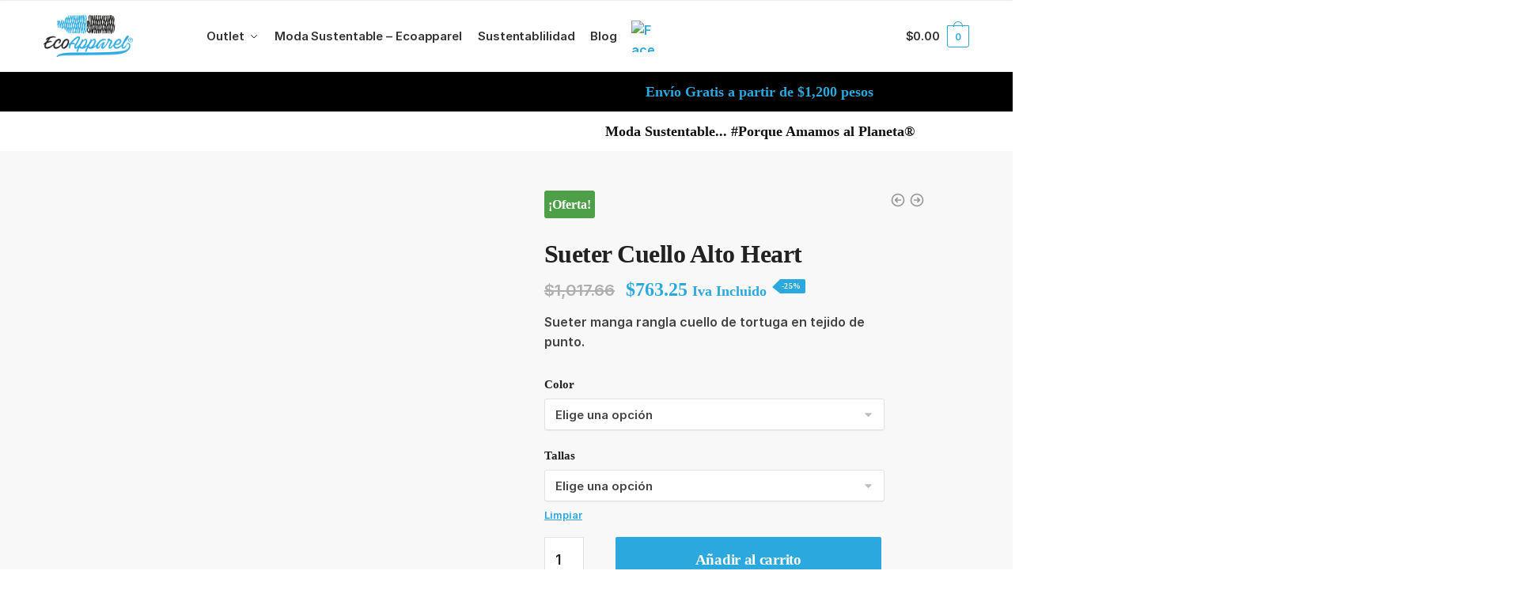

--- FILE ---
content_type: text/html; charset=UTF-8
request_url: https://ecoapparel.mx/producto/sueter-cuello-alto-heart/
body_size: 23601
content:
<!doctype html>
<html lang="es">
<head>  
<!-- Google tag (gtag.js) -->
<script async src="https://www.googletagmanager.com/gtag/js?id=G-KSXQJHHLD6"></script>
<script>
  window.dataLayer = window.dataLayer || [];
  function gtag(){dataLayer.push(arguments);}
  gtag('js', new Date());

  gtag('config', 'G-KSXQJHHLD6');
</script>

<!-- Google Tag Manager -->
<script>(function(w,d,s,l,i){w[l]=w[l]||[];w[l].push({'gtm.start':
new Date().getTime(),event:'gtm.js'});var f=d.getElementsByTagName(s)[0],
j=d.createElement(s),dl=l!='dataLayer'?'&l='+l:'';j.async=true;j.src=
'https://www.googletagmanager.com/gtm.js?id='+i+dl;f.parentNode.insertBefore(j,f);
})(window,document,'script','dataLayer','GTM-5SVGPS9');</script>
<!-- End Google Tag Manager -->
<meta charset="UTF-8">
<meta name="viewport" content="height=device-height, width=device-width, initial-scale=1">
<link rel="profile" href="https://gmpg.org/xfn/11">
<link rel="pingback" href="https://ecoapparel.mx/xmlrpc.php">

<meta name='robots' content='index, follow, max-image-preview:large, max-snippet:-1, max-video-preview:-1' />
<script>window._wca = window._wca || [];</script>

	<!-- This site is optimized with the Yoast SEO plugin v16.3 - https://yoast.com/wordpress/plugins/seo/ -->
	<title>Sueter Cuello Alto Heart - Ecoapparel</title>
	<link rel="canonical" href="https://ecoapparel.mx/producto/sueter-cuello-alto-heart/" />
	<meta property="og:locale" content="es_MX" />
	<meta property="og:type" content="article" />
	<meta property="og:title" content="Sueter Cuello Alto Heart - Ecoapparel" />
	<meta property="og:description" content="Sueter manga rangla cuello de tortuga en tejido de punto." />
	<meta property="og:url" content="https://ecoapparel.mx/producto/sueter-cuello-alto-heart/" />
	<meta property="og:site_name" content="Ecoapparel" />
	<meta property="article:publisher" content="https://www.facebook.com/EcoApparelMex" />
	<meta property="article:modified_time" content="2024-11-14T23:18:42+00:00" />
	<meta property="og:image" content="https://ecoapparel.mx/wp-content/uploads/2021/09/DSC02280_3_crop.jpg" />
	<meta property="og:image:width" content="900" />
	<meta property="og:image:height" content="1500" />
	<meta name="twitter:card" content="summary_large_image" />
	<meta name="twitter:site" content="@ecoapparelmex" />
	<meta name="twitter:label1" content="Tiempo de lectura">
	<meta name="twitter:data1" content="1 minuto">
	<script type="application/ld+json" class="yoast-schema-graph">{"@context":"https://schema.org","@graph":[{"@type":"Organization","@id":"https://ecoapparel.mx/#organization","name":"EcoApparel","url":"https://ecoapparel.mx/","sameAs":["https://www.facebook.com/EcoApparelMex","https://www.instagram.com/ecoapparel.mx","https://twitter.com/ecoapparelmex"],"logo":{"@type":"ImageObject","@id":"https://ecoapparel.mx/#logo","inLanguage":"es","url":"https://ecoapparel.mx/wp-content/uploads/2021/09/logo_1.png","contentUrl":"https://ecoapparel.mx/wp-content/uploads/2021/09/logo_1.png","width":265,"height":124,"caption":"EcoApparel"},"image":{"@id":"https://ecoapparel.mx/#logo"}},{"@type":"WebSite","@id":"https://ecoapparel.mx/#website","url":"https://ecoapparel.mx/","name":"Ecoapparel","description":"Moda Sustentable","publisher":{"@id":"https://ecoapparel.mx/#organization"},"potentialAction":[{"@type":"SearchAction","target":"https://ecoapparel.mx/?s={search_term_string}","query-input":"required name=search_term_string"}],"inLanguage":"es"},{"@type":"ImageObject","@id":"https://ecoapparel.mx/producto/sueter-cuello-alto-heart/#primaryimage","inLanguage":"es","url":"https://ecoapparel.mx/wp-content/uploads/2021/09/DSC02280_3_crop.jpg","contentUrl":"https://ecoapparel.mx/wp-content/uploads/2021/09/DSC02280_3_crop.jpg","width":900,"height":1500},{"@type":"WebPage","@id":"https://ecoapparel.mx/producto/sueter-cuello-alto-heart/#webpage","url":"https://ecoapparel.mx/producto/sueter-cuello-alto-heart/","name":"Sueter Cuello Alto Heart - Ecoapparel","isPartOf":{"@id":"https://ecoapparel.mx/#website"},"primaryImageOfPage":{"@id":"https://ecoapparel.mx/producto/sueter-cuello-alto-heart/#primaryimage"},"datePublished":"2021-09-21T19:10:55+00:00","dateModified":"2024-11-14T23:18:42+00:00","breadcrumb":{"@id":"https://ecoapparel.mx/producto/sueter-cuello-alto-heart/#breadcrumb"},"inLanguage":"es","potentialAction":[{"@type":"ReadAction","target":["https://ecoapparel.mx/producto/sueter-cuello-alto-heart/"]}]},{"@type":"BreadcrumbList","@id":"https://ecoapparel.mx/producto/sueter-cuello-alto-heart/#breadcrumb","itemListElement":[{"@type":"ListItem","position":1,"item":{"@type":"WebPage","@id":"https://ecoapparel.mx/","url":"https://ecoapparel.mx/","name":"Inicio"}},{"@type":"ListItem","position":2,"item":{"@type":"WebPage","@id":"https://ecoapparel.mx/todos/","url":"https://ecoapparel.mx/todos/","name":"Ver todos los productos"}},{"@type":"ListItem","position":3,"item":{"@id":"https://ecoapparel.mx/producto/sueter-cuello-alto-heart/#webpage"}}]}]}</script>
	<!-- / Yoast SEO plugin. -->


<link rel='dns-prefetch' href='//stats.wp.com' />
<link rel='dns-prefetch' href='//www.googletagmanager.com' />
<link href='https://fonts.gstatic.com' crossorigin rel='preconnect' />
<link rel="alternate" type="application/rss+xml" title="Ecoapparel &raquo; Feed" href="https://ecoapparel.mx/feed/" />
<link rel='stylesheet' id='mediaelement-css' href='https://ecoapparel.mx/wp-includes/js/mediaelement/mediaelementplayer-legacy.min.css?ver=4.2.17' type='text/css' media='all' />
<link rel='stylesheet' id='wp-mediaelement-css' href='https://ecoapparel.mx/wp-includes/js/mediaelement/wp-mediaelement.min.css?ver=6.6.4' type='text/css' media='all' />
<style id='classic-theme-styles-inline-css' type='text/css'>
/*! This file is auto-generated */
.wp-block-button__link{color:#fff;background-color:#32373c;border-radius:9999px;box-shadow:none;text-decoration:none;padding:calc(.667em + 2px) calc(1.333em + 2px);font-size:1.125em}.wp-block-file__button{background:#32373c;color:#fff;text-decoration:none}
</style>
<style id='global-styles-inline-css' type='text/css'>
:root{--wp--preset--aspect-ratio--square: 1;--wp--preset--aspect-ratio--4-3: 4/3;--wp--preset--aspect-ratio--3-4: 3/4;--wp--preset--aspect-ratio--3-2: 3/2;--wp--preset--aspect-ratio--2-3: 2/3;--wp--preset--aspect-ratio--16-9: 16/9;--wp--preset--aspect-ratio--9-16: 9/16;--wp--preset--color--black: #000000;--wp--preset--color--cyan-bluish-gray: #abb8c3;--wp--preset--color--white: #ffffff;--wp--preset--color--pale-pink: #f78da7;--wp--preset--color--vivid-red: #cf2e2e;--wp--preset--color--luminous-vivid-orange: #ff6900;--wp--preset--color--luminous-vivid-amber: #fcb900;--wp--preset--color--light-green-cyan: #7bdcb5;--wp--preset--color--vivid-green-cyan: #00d084;--wp--preset--color--pale-cyan-blue: #8ed1fc;--wp--preset--color--vivid-cyan-blue: #0693e3;--wp--preset--color--vivid-purple: #9b51e0;--wp--preset--gradient--vivid-cyan-blue-to-vivid-purple: linear-gradient(135deg,rgba(6,147,227,1) 0%,rgb(155,81,224) 100%);--wp--preset--gradient--light-green-cyan-to-vivid-green-cyan: linear-gradient(135deg,rgb(122,220,180) 0%,rgb(0,208,130) 100%);--wp--preset--gradient--luminous-vivid-amber-to-luminous-vivid-orange: linear-gradient(135deg,rgba(252,185,0,1) 0%,rgba(255,105,0,1) 100%);--wp--preset--gradient--luminous-vivid-orange-to-vivid-red: linear-gradient(135deg,rgba(255,105,0,1) 0%,rgb(207,46,46) 100%);--wp--preset--gradient--very-light-gray-to-cyan-bluish-gray: linear-gradient(135deg,rgb(238,238,238) 0%,rgb(169,184,195) 100%);--wp--preset--gradient--cool-to-warm-spectrum: linear-gradient(135deg,rgb(74,234,220) 0%,rgb(151,120,209) 20%,rgb(207,42,186) 40%,rgb(238,44,130) 60%,rgb(251,105,98) 80%,rgb(254,248,76) 100%);--wp--preset--gradient--blush-light-purple: linear-gradient(135deg,rgb(255,206,236) 0%,rgb(152,150,240) 100%);--wp--preset--gradient--blush-bordeaux: linear-gradient(135deg,rgb(254,205,165) 0%,rgb(254,45,45) 50%,rgb(107,0,62) 100%);--wp--preset--gradient--luminous-dusk: linear-gradient(135deg,rgb(255,203,112) 0%,rgb(199,81,192) 50%,rgb(65,88,208) 100%);--wp--preset--gradient--pale-ocean: linear-gradient(135deg,rgb(255,245,203) 0%,rgb(182,227,212) 50%,rgb(51,167,181) 100%);--wp--preset--gradient--electric-grass: linear-gradient(135deg,rgb(202,248,128) 0%,rgb(113,206,126) 100%);--wp--preset--gradient--midnight: linear-gradient(135deg,rgb(2,3,129) 0%,rgb(40,116,252) 100%);--wp--preset--font-size--small: 13px;--wp--preset--font-size--medium: 20px;--wp--preset--font-size--large: 36px;--wp--preset--font-size--x-large: 42px;--wp--preset--font-family--inter: "Inter", sans-serif;--wp--preset--font-family--cardo: Cardo;--wp--preset--spacing--20: 0.44rem;--wp--preset--spacing--30: 0.67rem;--wp--preset--spacing--40: 1rem;--wp--preset--spacing--50: 1.5rem;--wp--preset--spacing--60: 2.25rem;--wp--preset--spacing--70: 3.38rem;--wp--preset--spacing--80: 5.06rem;--wp--preset--shadow--natural: 6px 6px 9px rgba(0, 0, 0, 0.2);--wp--preset--shadow--deep: 12px 12px 50px rgba(0, 0, 0, 0.4);--wp--preset--shadow--sharp: 6px 6px 0px rgba(0, 0, 0, 0.2);--wp--preset--shadow--outlined: 6px 6px 0px -3px rgba(255, 255, 255, 1), 6px 6px rgba(0, 0, 0, 1);--wp--preset--shadow--crisp: 6px 6px 0px rgba(0, 0, 0, 1);}:where(.is-layout-flex){gap: 0.5em;}:where(.is-layout-grid){gap: 0.5em;}body .is-layout-flex{display: flex;}.is-layout-flex{flex-wrap: wrap;align-items: center;}.is-layout-flex > :is(*, div){margin: 0;}body .is-layout-grid{display: grid;}.is-layout-grid > :is(*, div){margin: 0;}:where(.wp-block-columns.is-layout-flex){gap: 2em;}:where(.wp-block-columns.is-layout-grid){gap: 2em;}:where(.wp-block-post-template.is-layout-flex){gap: 1.25em;}:where(.wp-block-post-template.is-layout-grid){gap: 1.25em;}.has-black-color{color: var(--wp--preset--color--black) !important;}.has-cyan-bluish-gray-color{color: var(--wp--preset--color--cyan-bluish-gray) !important;}.has-white-color{color: var(--wp--preset--color--white) !important;}.has-pale-pink-color{color: var(--wp--preset--color--pale-pink) !important;}.has-vivid-red-color{color: var(--wp--preset--color--vivid-red) !important;}.has-luminous-vivid-orange-color{color: var(--wp--preset--color--luminous-vivid-orange) !important;}.has-luminous-vivid-amber-color{color: var(--wp--preset--color--luminous-vivid-amber) !important;}.has-light-green-cyan-color{color: var(--wp--preset--color--light-green-cyan) !important;}.has-vivid-green-cyan-color{color: var(--wp--preset--color--vivid-green-cyan) !important;}.has-pale-cyan-blue-color{color: var(--wp--preset--color--pale-cyan-blue) !important;}.has-vivid-cyan-blue-color{color: var(--wp--preset--color--vivid-cyan-blue) !important;}.has-vivid-purple-color{color: var(--wp--preset--color--vivid-purple) !important;}.has-black-background-color{background-color: var(--wp--preset--color--black) !important;}.has-cyan-bluish-gray-background-color{background-color: var(--wp--preset--color--cyan-bluish-gray) !important;}.has-white-background-color{background-color: var(--wp--preset--color--white) !important;}.has-pale-pink-background-color{background-color: var(--wp--preset--color--pale-pink) !important;}.has-vivid-red-background-color{background-color: var(--wp--preset--color--vivid-red) !important;}.has-luminous-vivid-orange-background-color{background-color: var(--wp--preset--color--luminous-vivid-orange) !important;}.has-luminous-vivid-amber-background-color{background-color: var(--wp--preset--color--luminous-vivid-amber) !important;}.has-light-green-cyan-background-color{background-color: var(--wp--preset--color--light-green-cyan) !important;}.has-vivid-green-cyan-background-color{background-color: var(--wp--preset--color--vivid-green-cyan) !important;}.has-pale-cyan-blue-background-color{background-color: var(--wp--preset--color--pale-cyan-blue) !important;}.has-vivid-cyan-blue-background-color{background-color: var(--wp--preset--color--vivid-cyan-blue) !important;}.has-vivid-purple-background-color{background-color: var(--wp--preset--color--vivid-purple) !important;}.has-black-border-color{border-color: var(--wp--preset--color--black) !important;}.has-cyan-bluish-gray-border-color{border-color: var(--wp--preset--color--cyan-bluish-gray) !important;}.has-white-border-color{border-color: var(--wp--preset--color--white) !important;}.has-pale-pink-border-color{border-color: var(--wp--preset--color--pale-pink) !important;}.has-vivid-red-border-color{border-color: var(--wp--preset--color--vivid-red) !important;}.has-luminous-vivid-orange-border-color{border-color: var(--wp--preset--color--luminous-vivid-orange) !important;}.has-luminous-vivid-amber-border-color{border-color: var(--wp--preset--color--luminous-vivid-amber) !important;}.has-light-green-cyan-border-color{border-color: var(--wp--preset--color--light-green-cyan) !important;}.has-vivid-green-cyan-border-color{border-color: var(--wp--preset--color--vivid-green-cyan) !important;}.has-pale-cyan-blue-border-color{border-color: var(--wp--preset--color--pale-cyan-blue) !important;}.has-vivid-cyan-blue-border-color{border-color: var(--wp--preset--color--vivid-cyan-blue) !important;}.has-vivid-purple-border-color{border-color: var(--wp--preset--color--vivid-purple) !important;}.has-vivid-cyan-blue-to-vivid-purple-gradient-background{background: var(--wp--preset--gradient--vivid-cyan-blue-to-vivid-purple) !important;}.has-light-green-cyan-to-vivid-green-cyan-gradient-background{background: var(--wp--preset--gradient--light-green-cyan-to-vivid-green-cyan) !important;}.has-luminous-vivid-amber-to-luminous-vivid-orange-gradient-background{background: var(--wp--preset--gradient--luminous-vivid-amber-to-luminous-vivid-orange) !important;}.has-luminous-vivid-orange-to-vivid-red-gradient-background{background: var(--wp--preset--gradient--luminous-vivid-orange-to-vivid-red) !important;}.has-very-light-gray-to-cyan-bluish-gray-gradient-background{background: var(--wp--preset--gradient--very-light-gray-to-cyan-bluish-gray) !important;}.has-cool-to-warm-spectrum-gradient-background{background: var(--wp--preset--gradient--cool-to-warm-spectrum) !important;}.has-blush-light-purple-gradient-background{background: var(--wp--preset--gradient--blush-light-purple) !important;}.has-blush-bordeaux-gradient-background{background: var(--wp--preset--gradient--blush-bordeaux) !important;}.has-luminous-dusk-gradient-background{background: var(--wp--preset--gradient--luminous-dusk) !important;}.has-pale-ocean-gradient-background{background: var(--wp--preset--gradient--pale-ocean) !important;}.has-electric-grass-gradient-background{background: var(--wp--preset--gradient--electric-grass) !important;}.has-midnight-gradient-background{background: var(--wp--preset--gradient--midnight) !important;}.has-small-font-size{font-size: var(--wp--preset--font-size--small) !important;}.has-medium-font-size{font-size: var(--wp--preset--font-size--medium) !important;}.has-large-font-size{font-size: var(--wp--preset--font-size--large) !important;}.has-x-large-font-size{font-size: var(--wp--preset--font-size--x-large) !important;}
:where(.wp-block-post-template.is-layout-flex){gap: 1.25em;}:where(.wp-block-post-template.is-layout-grid){gap: 1.25em;}
:where(.wp-block-columns.is-layout-flex){gap: 2em;}:where(.wp-block-columns.is-layout-grid){gap: 2em;}
:root :where(.wp-block-pullquote){font-size: 1.5em;line-height: 1.6;}
</style>
<link rel='stylesheet' id='commercekit-wishlist-css-css' href='https://ecoapparel.mx/wp-content/plugins/commercegurus-commercekit/assets/css/wishlist.css?ver=1.2.6' type='text/css' media='all' />
<link rel='stylesheet' id='commercekit-ajax-search-css-css' href='https://ecoapparel.mx/wp-content/plugins/commercegurus-commercekit/assets/css/ajax-search.css?ver=1.2.6' type='text/css' media='all' />
<link rel='stylesheet' id='SFSImainCss-css' href='https://ecoapparel.mx/wp-content/plugins/ultimate-social-media-icons/css/sfsi-style.css?ver=2.6.9' type='text/css' media='all' />
<link rel='stylesheet' id='photoswipe-css' href='https://ecoapparel.mx/wp-content/plugins/woocommerce/assets/css/photoswipe/photoswipe.min.css?ver=9.4.4' type='text/css' media='all' />
<link rel='stylesheet' id='photoswipe-default-skin-css' href='https://ecoapparel.mx/wp-content/plugins/woocommerce/assets/css/photoswipe/default-skin/default-skin.min.css?ver=9.4.4' type='text/css' media='all' />
<style id='woocommerce-inline-inline-css' type='text/css'>
.woocommerce form .form-row .required { visibility: visible; }
</style>
<link rel='stylesheet' id='shoptimizer-main-min-css' href='https://ecoapparel.mx/wp-content/themes/shoptimizer/assets/css/main/main.min.css?ver=2.4.1' type='text/css' media='all' />
<link rel='stylesheet' id='shoptimizer-modal-min-css' href='https://ecoapparel.mx/wp-content/themes/shoptimizer/assets/css/main/modal.min.css?ver=2.4.1' type='text/css' media='all' />
<link rel='stylesheet' id='shoptimizer-product-min-css' href='https://ecoapparel.mx/wp-content/themes/shoptimizer/assets/css/main/product.min.css?ver=2.4.1' type='text/css' media='all' />
<link rel='stylesheet' id='shoptimizer-style-css' href='https://ecoapparel.mx/wp-content/themes/shoptimizer/style.css?ver=6.6.4' type='text/css' media='all' />
<link rel='stylesheet' id='shoptimizer-rivolicons-css' href='https://ecoapparel.mx/wp-content/themes/shoptimizer/assets/css/base/rivolicons.css?ver=2.4.1' type='text/css' media='all' />
<link rel='stylesheet' id='shoptimizer-woocommerce-min-css' href='https://ecoapparel.mx/wp-content/themes/shoptimizer/assets/css/main/woocommerce.min.css?ver=2.4.1' type='text/css' media='all' />
<link rel='stylesheet' id='jetpack_css-css' href='https://ecoapparel.mx/wp-content/plugins/jetpack/css/jetpack.css?ver=10.3.2' type='text/css' media='all' />
<script type="text/javascript" src="https://ecoapparel.mx/wp-includes/js/jquery/jquery.min.js?ver=3.7.1" id="jquery-core-js"></script>
<script type="text/javascript" src="https://ecoapparel.mx/wp-includes/js/jquery/jquery-migrate.min.js?ver=3.4.1" id="jquery-migrate-js"></script>
<script type="text/javascript" src="https://ecoapparel.mx/wp-content/plugins/woocommerce/assets/js/zoom/jquery.zoom.min.js?ver=1.7.21-wc.9.4.4" id="zoom-js" defer="defer" data-wp-strategy="defer"></script>
<script type="text/javascript" src="https://ecoapparel.mx/wp-content/plugins/woocommerce/assets/js/photoswipe/photoswipe.min.js?ver=4.1.1-wc.9.4.4" id="photoswipe-js" defer="defer" data-wp-strategy="defer"></script>
<script type="text/javascript" src="https://ecoapparel.mx/wp-content/plugins/woocommerce/assets/js/photoswipe/photoswipe-ui-default.min.js?ver=4.1.1-wc.9.4.4" id="photoswipe-ui-default-js" defer="defer" data-wp-strategy="defer"></script>
<script type="text/javascript" id="wc-single-product-js-extra">
/* <![CDATA[ */
var wc_single_product_params = {"i18n_required_rating_text":"Por favor elige una puntuaci\u00f3n","review_rating_required":"no","flexslider":{"rtl":false,"animation":"slide","smoothHeight":true,"directionNav":true,"controlNav":"thumbnails","slideshow":false,"animationSpeed":500,"animationLoop":false,"allowOneSlide":false},"zoom_enabled":"1","zoom_options":[],"photoswipe_enabled":"1","photoswipe_options":{"shareEl":false,"closeOnScroll":false,"history":false,"hideAnimationDuration":0,"showAnimationDuration":0},"flexslider_enabled":"1"};
/* ]]> */
</script>
<script type="text/javascript" src="https://ecoapparel.mx/wp-content/plugins/woocommerce/assets/js/frontend/single-product.min.js?ver=9.4.4" id="wc-single-product-js" defer="defer" data-wp-strategy="defer"></script>
<script type="text/javascript" src="https://ecoapparel.mx/wp-content/plugins/woocommerce/assets/js/jquery-blockui/jquery.blockUI.min.js?ver=2.7.0-wc.9.4.4" id="jquery-blockui-js" data-wp-strategy="defer"></script>
<script type="text/javascript" src="https://ecoapparel.mx/wp-content/plugins/woocommerce/assets/js/js-cookie/js.cookie.min.js?ver=2.1.4-wc.9.4.4" id="js-cookie-js" defer="defer" data-wp-strategy="defer"></script>
<script type="text/javascript" id="woocommerce-js-extra">
/* <![CDATA[ */
var woocommerce_params = {"ajax_url":"\/wp-admin\/admin-ajax.php","wc_ajax_url":"\/?wc-ajax=%%endpoint%%"};
/* ]]> */
</script>
<script type="text/javascript" src="https://ecoapparel.mx/wp-content/plugins/woocommerce/assets/js/frontend/woocommerce.min.js?ver=9.4.4" id="woocommerce-js" defer="defer" data-wp-strategy="defer"></script>
<script type="text/javascript" id="wc-add-to-cart-js-extra">
/* <![CDATA[ */
var wc_add_to_cart_params = {"ajax_url":"\/wp-admin\/admin-ajax.php","wc_ajax_url":"\/?wc-ajax=%%endpoint%%","i18n_view_cart":"Ver carrito","cart_url":"https:\/\/ecoapparel.mx\/carrito\/","is_cart":"","cart_redirect_after_add":"yes"};
/* ]]> */
</script>
<script type="text/javascript" src="https://ecoapparel.mx/wp-content/plugins/woocommerce/assets/js/frontend/add-to-cart.min.js?ver=9.4.4" id="wc-add-to-cart-js" data-wp-strategy="defer"></script>
<script type="text/javascript" src="https://ecoapparel.mx/wp-content/plugins/js_composer/assets/js/vendors/woocommerce-add-to-cart.js?ver=5.7" id="vc_woocommerce-add-to-cart-js-js"></script>
<script type="text/javascript" src="https://stats.wp.com/s-202604.js" id="woocommerce-analytics-js" defer="defer" data-wp-strategy="defer"></script>

<!-- Fragmento de código de Google Analytics añadido por Site Kit -->
<script type="text/javascript" src="https://www.googletagmanager.com/gtag/js?id=UA-113918276-2" id="google_gtagjs-js" async></script>
<script type="text/javascript" id="google_gtagjs-js-after">
/* <![CDATA[ */
window.dataLayer = window.dataLayer || [];function gtag(){dataLayer.push(arguments);}
gtag('set', 'linker', {"domains":["ecoapparel.mx"]} );
gtag("js", new Date());
gtag("set", "developer_id.dZTNiMT", true);
gtag("config", "UA-113918276-2", {"anonymize_ip":true});
/* ]]> */
</script>

<!-- Final del fragmento de código de Google Analytics añadido por Site Kit -->
<link rel="https://api.w.org/" href="https://ecoapparel.mx/wp-json/" /><link rel="alternate" title="JSON" type="application/json" href="https://ecoapparel.mx/wp-json/wp/v2/product/3160" /><link rel="EditURI" type="application/rsd+xml" title="RSD" href="https://ecoapparel.mx/xmlrpc.php?rsd" />
<meta name="generator" content="WordPress 6.6.4" />
<meta name="generator" content="WooCommerce 9.4.4" />
<link rel='shortlink' href='https://ecoapparel.mx/?p=3160' />
<link rel="alternate" title="oEmbed (JSON)" type="application/json+oembed" href="https://ecoapparel.mx/wp-json/oembed/1.0/embed?url=https%3A%2F%2Fecoapparel.mx%2Fproducto%2Fsueter-cuello-alto-heart%2F" />
<link rel="alternate" title="oEmbed (XML)" type="text/xml+oembed" href="https://ecoapparel.mx/wp-json/oembed/1.0/embed?url=https%3A%2F%2Fecoapparel.mx%2Fproducto%2Fsueter-cuello-alto-heart%2F&#038;format=xml" />
<meta name="google-site-verification" content="9_NnHvsoFDHnOc0tulrFRKYI-lwEzGaV9BDzbp-otZ0" />

<!-- Facebook Pixel Code -->
<script>
!function(f,b,e,v,n,t,s)
{if(f.fbq)return;n=f.fbq=function(){n.callMethod?
n.callMethod.apply(n,arguments):n.queue.push(arguments)};
if(!f._fbq)f._fbq=n;n.push=n;n.loaded=!0;n.version='2.0';
n.queue=[];t=b.createElement(e);t.async=!0;
t.src=v;s=b.getElementsByTagName(e)[0];
s.parentNode.insertBefore(t,s)}(window, document,'script',
'https://connect.facebook.net/en_US/fbevents.js');
fbq('init', '877547259867146');
fbq('track', 'PageView');
</script>
<noscript><img height="1" width="1" style="display:none"
src="https://www.facebook.com/tr?id=877547259867146&ev=PageView&noscript=1"
/></noscript>
<!-- End Facebook Pixel Code -->
<!-- Messenger plugin de chat Code -->
    <div id="fb-root"></div>
    <!-- Your plugin de chat code -->
    <div id="fb-customer-chat" class="fb-customerchat">
    </div>
    <script>
      var chatbox = document.getElementById('fb-customer-chat');
      chatbox.setAttribute("page_id", "1044858172322716");
      chatbox.setAttribute("attribution", "biz_inbox");
      window.fbAsyncInit = function() {
        FB.init({
          xfbml            : true,
          version          : 'v11.0'
        });
      };

      (function(d, s, id) {
        var js, fjs = d.getElementsByTagName(s)[0];
        if (d.getElementById(id)) return;
        js = d.createElement(s); js.id = id;
        js.src = 'https://connect.facebook.net/es_LA/sdk/xfbml.customerchat.js';
        fjs.parentNode.insertBefore(js, fjs);
      }(document, 'script', 'facebook-jssdk'));
    </script>

	<script type="text/javascript">
		var commercekit_ajs = {"ajax_url":"https:\/\/ecoapparel.mx\/wp-admin\/admin-ajax.php","ajax_search":1,"char_count":3,"action":"commercekit_ajax_search","loader_icon":"https:\/\/ecoapparel.mx\/wp-content\/plugins\/commercegurus-commercekit\/assets\/images\/loader2.gif","no_results_text":"No obtuvimos un resultado, por favor int\u00e9ntalo nuevamente.","placeholder_text":"Busca tu mueble ideal...","layout":"product"}	</script>
	<meta name="generator" content="Site Kit by Google 1.42.0" /><meta name="follow.[base64]" content="uS7gNBw90P5WWtcG6mUn"/>
<!-- This website runs the Product Feed PRO for WooCommerce by AdTribes.io plugin -->
<style type='text/css'>img#wpstats{display:none}</style>
				<link rel="preload" href="https://ecoapparel.mx/wp-content/themes/shoptimizer/assets/fonts/Rivolicons-Free.woff2?-uew922" as="font" type="font/woff2" crossorigin="anonymous">
	
	<noscript><style>.woocommerce-product-gallery{ opacity: 1 !important; }</style></noscript>
	<meta name="generator" content="Powered by WPBakery Page Builder - drag and drop page builder for WordPress."/>
<!--[if lte IE 9]><link rel="stylesheet" type="text/css" href="https://ecoapparel.mx/wp-content/plugins/js_composer/assets/css/vc_lte_ie9.min.css" media="screen"><![endif]-->			<script  type="text/javascript">
				!function(f,b,e,v,n,t,s){if(f.fbq)return;n=f.fbq=function(){n.callMethod?
					n.callMethod.apply(n,arguments):n.queue.push(arguments)};if(!f._fbq)f._fbq=n;
					n.push=n;n.loaded=!0;n.version='2.0';n.queue=[];t=b.createElement(e);t.async=!0;
					t.src=v;s=b.getElementsByTagName(e)[0];s.parentNode.insertBefore(t,s)}(window,
					document,'script','https://connect.facebook.net/en_US/fbevents.js');
			</script>
			<!-- WooCommerce Facebook Integration Begin -->
			<script  type="text/javascript">

				fbq('init', '877547259867146', {}, {
    "agent": "woocommerce-9.4.4-2.6.16"
});

				fbq( 'track', 'PageView', {
    "source": "woocommerce",
    "version": "9.4.4",
    "pluginVersion": "2.6.16"
} );

				document.addEventListener( 'DOMContentLoaded', function() {
					jQuery && jQuery( function( $ ) {
						// Insert placeholder for events injected when a product is added to the cart through AJAX.
						$( document.body ).append( '<div class=\"wc-facebook-pixel-event-placeholder\"></div>' );
					} );
				}, false );

			</script>
			<!-- WooCommerce Facebook Integration End -->
			<style id='wp-fonts-local' type='text/css'>
@font-face{font-family:Inter;font-style:normal;font-weight:300 900;font-display:fallback;src:url('https://ecoapparel.mx/wp-content/plugins/woocommerce/assets/fonts/Inter-VariableFont_slnt,wght.woff2') format('woff2');font-stretch:normal;}
@font-face{font-family:Cardo;font-style:normal;font-weight:400;font-display:fallback;src:url('https://ecoapparel.mx/wp-content/plugins/woocommerce/assets/fonts/cardo_normal_400.woff2') format('woff2');}
</style>
<link rel="icon" href="https://ecoapparel.mx/wp-content/uploads/2021/10/favicon-16x16-2.png" sizes="32x32" />
<link rel="icon" href="https://ecoapparel.mx/wp-content/uploads/2021/10/favicon-16x16-2.png" sizes="192x192" />
<link rel="apple-touch-icon" href="https://ecoapparel.mx/wp-content/uploads/2021/10/favicon-16x16-2.png" />
<meta name="msapplication-TileImage" content="https://ecoapparel.mx/wp-content/uploads/2021/10/favicon-16x16-2.png" />
		<style type="text/css" id="wp-custom-css">
			#secondary input[type=search], .site-search form input[type=search] {
	background: #fff;
}

a.woocommerce-loop-product__link {
	font-size: 20px;
	color: #2d2d2d !important;
}

.shoptimizer-category-banner h1 {
	text-align: center;
	display: none;
	visibility: hidden;
}
.shoptimizer-category-banner p {
	width: 1200px !important;
	padding: 0;
	margin: 0;
}
#page .woocommerce-tabs .panel {
	//max-width: 1490px;
}

.price ins, .summary .yith-wcwl-add-to-wishlist a:before, .commercekit-wishlist a i:before, .commercekit-wishlist-table .price, .commercekit-wishlist-table .price ins, .commercekit-ajs-product-price, .commercekit-ajs-product-price ins, .widget-area .widget.widget_categories a:hover, #secondary .widget ul li a:hover, #secondary.widget-area .widget li.chosen a, .widget-area .widget a:hover, #secondary .widget_recent_comments ul li a:hover, .woocommerce-pagination .page-numbers li .page-numbers.current, div.product p.price, body:not(.mobile-toggled) .main-navigation ul.menu li.full-width.menu-item-has-children ul li.highlight > a, body:not(.mobile-toggled) .main-navigation ul.menu li.full-width.menu-item-has-children ul li.highlight > a:hover, #secondary .widget ins span.amount, #secondary .widget ins span.amount span, .search-results article h2 a:hover {
	font-weight: bold;
	font-size: 24px;
}

.header-widget-region, .header-widget-region .col-full, .header-widget-region .widget {
	background: none !important;
	padding: 0 !important;
	margin: 0 !important;
}

header.page-header {
	visibility: hidden;
	display: none;
}
.envio {
	font-size: 18px;
	font-weight: 700;
	background: #000 !important;
	color: #2ba8de;
	display: block;
	width: 1920px!important;
	line-height: 50px;
}

.mensaje {
	font-size: 18px;
	font-weight: 700;
	background: #fff !important;
	color: #111;
	display: block;
	width: 1920px!important;
	line-height: 50px;
}

.entry-content:not(.wc-tab) p.woocommerce-thankyou-order-received {
	    background: #2ba8de;
}
footer {
    background-color: #f2f2f2 !important;
  color: #000 !important;
	font-weight: 700;
}

footer a:not(.button) {
  color: #000 !important;
	font-weight: 700;
}
footer .widget .widget-title {
  color: #2ba8de !important;
	font-weight: 900;
}

span.onsale {
	background: #4D9F48 !important; 
	color: #fff !important;
	margin: 10px 0 !important;
	padding: 5px !important;
	font-weight: bold !important;
}

a.flex-next {
	float: right;
	margin-top: -50px;
}

.woocommerce-message {
	background: #2ba8de !important;
}
.woocommerce-product-gallery:after {
	content: "*Las imágenes son meramente ilustrativas, el producto final puede variar.";
	font-size: 12px;
	text-align: center;
	width: 100%;
	display: block;
}

.woocommerce-pagination {
	background: #f5f5f5;
}

.single-product .entry-title {
	margin-top: 30px;
}

span.onsale {
	margin-bottom: -30px !important;
}

.eapps-form-element-input-text {
  background: #fff !important;
  color: #000 !important;
}
.eapps-form-element-input-textarea {
  background: #fff !important;
  color: #000 !important;
}

.eapps-form-element-label {
    color: #fff;
}
.eapps-form-button {
    margin: 0 auto !important;
}

.sfcm.sfsi_wicon {
	width: 30px !important;
}

.sfsi_shortcode_container {
	float: none !important;
  height: 30px !important;
  overflow: hidden;
}
.sfsi_widget {
	min-height: 40px;
  margin-bottom: -15px !important;
}

@media (max-width: 990px) {
	.envio {
	width: 100%!important;
}

.mensaje {
	width: 100%!important;

}
	@media (max-width: 750px) {
	.shoptimizer-category-banner p {
		width: 100% !important;
		padding: 0;
		margin: 0;
}
	}
}		</style>
		<style id="kirki-inline-styles">.header-4 .site-header .custom-logo-link img{height:53px;}.price ins, .summary .yith-wcwl-add-to-wishlist a:before, .commercekit-wishlist a i:before, .commercekit-wishlist-table .price, .commercekit-wishlist-table .price ins, .commercekit-ajs-product-price, .commercekit-ajs-product-price ins, .widget-area .widget.widget_categories a:hover, #secondary .widget ul li a:hover, #secondary.widget-area .widget li.chosen a, .widget-area .widget a:hover, #secondary .widget_recent_comments ul li a:hover, .woocommerce-pagination .page-numbers li .page-numbers.current, div.product p.price, body:not(.mobile-toggled) .main-navigation ul.menu li.full-width.menu-item-has-children ul li.highlight > a, body:not(.mobile-toggled) .main-navigation ul.menu li.full-width.menu-item-has-children ul li.highlight > a:hover, #secondary .widget ins span.amount, #secondary .widget ins span.amount span, .search-results article h2 a:hover{color:#2ba8de;}.spinner > div, .widget_price_filter .ui-slider .ui-slider-range, .widget_price_filter .ui-slider .ui-slider-handle, #page .woocommerce-tabs ul.tabs li span, #secondary.widget-area .widget .tagcloud a:hover, .widget-area .widget.widget_product_tag_cloud a:hover, footer .mc4wp-form input[type="submit"], #payment .payment_methods li.woocommerce-PaymentMethod > input[type=radio]:first-child:checked + label:before, #payment .payment_methods li.wc_payment_method > input[type=radio]:first-child:checked + label:before, #shipping_method > li > input[type=radio]:first-child:checked + label:before, ul#shipping_method li:only-child label:before, .image-border .elementor-image:after, ul.products li.product .yith-wcwl-wishlistexistsbrowse a:before, ul.products li.product .yith-wcwl-wishlistaddedbrowse a:before, ul.products li.product .yith-wcwl-add-button a:before, .summary .yith-wcwl-add-to-wishlist a:before, .commercekit-wishlist a i.cg-wishlist-t:before, .commercekit-wishlist a i.cg-wishlist:before, .summary .commercekit-wishlist a i.cg-wishlist-t:before, #page .woocommerce-tabs ul.tabs li a span, .main-navigation ul li a span strong, .widget_layered_nav ul.woocommerce-widget-layered-nav-list li.chosen:before{background-color:#2ba8de;}a{color:#2ba8de;}a:hover{color:#111;}body{background-color:#fff;}.col-full.topbar-wrapper{background-color:#fff;border-bottom-color:#eee;}.top-bar, .top-bar a{color:#323232;}body:not(.header-4) .site-header, .header-4-container{background-color:#ffffff;}.fa.menu-item, .ri.menu-item{border-left-color:#eee;}.header-4 .search-trigger span{border-right-color:#eee;}.header-widget-region{background-color:#000000;}.header-widget-region, .header-widget-region a{color:#c40707;}button, .button, .button:hover, input[type=submit], ul.products li.product .button, ul.products li.product .added_to_cart, .site .widget_shopping_cart a.button.checkout, .woocommerce #respond input#submit.alt, .main-navigation ul.menu ul li a.button, .main-navigation ul.menu ul li a.button:hover, body .main-navigation ul.menu li.menu-item-has-children.full-width > .sub-menu-wrapper li a.button:hover, .main-navigation ul.menu li.menu-item-has-children.full-width > .sub-menu-wrapper li:hover a.added_to_cart, div.wpforms-container-full .wpforms-form button[type=submit], .product .cart .single_add_to_cart_button, .woocommerce-cart p.return-to-shop a, .elementor-row .feature p a, .image-feature figcaption span{color:#ffffff;}.single-product div.product form.cart .button.added::before{background-color:#ffffff;}button, .button, input[type=submit], ul.products li.product .button, .woocommerce #respond input#submit.alt, .product .cart .single_add_to_cart_button, .widget_shopping_cart a.button.checkout, .main-navigation ul.menu li.menu-item-has-children.full-width > .sub-menu-wrapper li a.added_to_cart, div.wpforms-container-full .wpforms-form button[type=submit], ul.products li.product .added_to_cart, .woocommerce-cart p.return-to-shop a, .elementor-row .feature a, .image-feature figcaption span{background-color:#2ba8de;}.widget_shopping_cart a.button.checkout{border-color:#2ba8de;}button:hover, .button:hover, [type="submit"]:hover, ul.products li.product .button:hover, #place_order[type="submit"]:hover, body .woocommerce #respond input#submit.alt:hover, .product .cart .single_add_to_cart_button:hover, .main-navigation ul.menu li.menu-item-has-children.full-width > .sub-menu-wrapper li a.added_to_cart:hover, div.wpforms-container-full .wpforms-form button[type=submit]:hover, div.wpforms-container-full .wpforms-form button[type=submit]:focus, ul.products li.product .added_to_cart:hover, .widget_shopping_cart a.button.checkout:hover, .woocommerce-cart p.return-to-shop a:hover{background-color:#2085b0;}.widget_shopping_cart a.button.checkout:hover{border-color:#2085b0;}.onsale, .product-label{background-color:#2ba8de;color:#fff;}.content-area .summary .onsale{color:#2ba8de;}.summary .product-label:before, .product-details-wrapper .product-label:before{border-right-color:#2ba8de;}.entry-content .testimonial-entry-title:after, .cart-summary .widget li strong::before, p.stars.selected a.active::before, p.stars:hover a::before, p.stars.selected a:not(.active)::before{color:#2ba8de;}.star-rating > span:before{background-color:#2ba8de;}.tax-product_cat header.woocommerce-products-header, .shoptimizer-category-banner{background-color:#ffffff;}.term-description p, .term-description a, .term-description a:hover, .shoptimizer-category-banner h1, .shoptimizer-category-banner .taxonomy-description p{color:#2ba8de;}.single-product .site-content .col-full{background-color:#f8f8f8;}.call-back-feature a{background-color:#dc9814;color:#fff;}ul.checkout-bar:before, .woocommerce-checkout .checkout-bar li.active:after, ul.checkout-bar li.visited:after{background-color:#2ba8de;}.below-content .widget .ri{color:#999;}.below-content .widget svg{stroke:#999;}footer{background-color:#111;color:#ccc;}footer .widget .widget-title{color:#fff;}footer a:not(.button){color:#999;}footer a:not(.button):hover{color:#fff;}footer li a:after{border-color:#fff;}.menu-primary-menu-container > ul > li > a span:before{border-color:#2ba8de;}.secondary-navigation .menu a, .ri.menu-item:before, .fa.menu-item:before{color:#404040;}.secondary-navigation .icon-wrapper svg{stroke:#404040;}.site-header-cart a.cart-contents .count, .site-header-cart a.cart-contents .count:after{border-color:#2ba8de;}.site-header-cart a.cart-contents .count, .shoptimizer-cart-icon i{color:#2ba8de;}.site-header-cart a.cart-contents:hover .count, .site-header-cart a.cart-contents:hover .count{background-color:#2ba8de;}.site-header-cart .cart-contents{color:#000000;}.col-full, .single-product .site-content .shoptimizer-sticky-add-to-cart .col-full, body .woocommerce-message{max-width:1200px;}.product-details-wrapper, .single-product .woocommerce-Tabs-panel, .single-product .archive-header .woocommerce-breadcrumb, .related.products, #sspotReviews, .upsells.products{max-width:calc(1200px + 5.2325em);}.main-navigation ul li.menu-item-has-children.full-width .container{max-width:1200px;}.below-content .col-full, footer .col-full{max-width:calc(1200px + 40px);}#secondary{width:30%;}.content-area{width:100%;}body, button, input, select, option, textarea, h6{font-family:Inter;font-size:16px;font-weight:400;color:#444444;}.menu-primary-menu-container > ul > li > a, .site-header-cart .cart-contents{font-size:15px;letter-spacing:-0.1px;}.main-navigation ul.menu ul li > a, .main-navigation ul.nav-menu ul li > a{font-family:Inter;font-size:14px;font-weight:400;}.main-navigation ul.menu li.menu-item-has-children.full-width > .sub-menu-wrapper li.menu-item-has-children > a, .main-navigation ul.menu li.menu-item-has-children.full-width > .sub-menu-wrapper li.heading > a{font-size:12px;letter-spacing:0.5px;text-transform:uppercase;}.entry-content{font-size:16px;line-height:1.6;color:#444444;}h1{font-family:Inter;font-size:40px;font-weight:600;letter-spacing:-0.5px;line-height:1.3;color:#222;}h2{font-family:Inter;font-size:28px;font-weight:600;line-height:1.4;}h3{font-family:Inter;font-size:24px;font-weight:600;line-height:1.45;}h4{font-family:Inter;font-size:20px;font-weight:600;line-height:1.6;}h5{font-family:Inter;font-size:18px;font-weight:400;line-height:1.6;}blockquote p{font-family:Inter;font-size:18px;font-weight:400;line-height:1.45;}.widget .widget-title, .widget .widgettitle{font-family:Inter;font-size:13px;font-weight:600;letter-spacing:0.3px;text-transform:uppercase;}body.single-post h1{font-size:36px;letter-spacing:-0.6px;line-height:1.24;}.term-description, .shoptimizer-category-banner .taxonomy-description{font-family:Inter;font-size:17px;font-weight:400;}.content-area ul.products li.product .woocommerce-loop-product__title, .content-area ul.products li.product h2, ul.products li.product .woocommerce-loop-product__title, ul.products li.product .woocommerce-loop-product__title, .main-navigation ul.menu ul li.product .woocommerce-loop-product__title a{font-family:Inter;font-size:15px;font-weight:400;}body .woocommerce #respond input#submit.alt, body .woocommerce a.button.alt, body .woocommerce button.button.alt, body .woocommerce input.button.alt, .product .cart .single_add_to_cart_button, .shoptimizer-sticky-add-to-cart__content-button a.button, .widget_shopping_cart a.button.checkout{font-family:Inter;font-weight:600;letter-spacing:-0.3px;text-transform:none;}@media (max-width: 992px){.main-header, .site-branding{height:70px;}.main-header .site-header-cart{top:calc(-14px + 70px / 2);}body.theme-shoptimizer .site-header .custom-logo-link img, body.wp-custom-logo .site-header .custom-logo-link img{height:22px;}.m-search-bh .site-search, .m-search-toggled .site-search, .site-branding button.menu-toggle, .site-branding button.menu-toggle:hover{background-color:#ffffff;}.menu-toggle .bar, .site-header-cart a.cart-contents:hover .count{background-color:#111;}.menu-toggle .bar-text, .menu-toggle:hover .bar-text, .site-header-cart a.cart-contents .count{color:#111;}.mobile-search-toggle svg, .mobile-myaccount svg{stroke:#111;}.site-header-cart a.cart-contents:hover .count{background-color:#1e73be;}.site-header-cart a.cart-contents:not(:hover) .count{color:#1e73be;}.shoptimizer-cart-icon svg{stroke:#1e73be;}.site-header .site-header-cart a.cart-contents .count, .site-header-cart a.cart-contents .count:after{border-color:#1e73be;}.col-full-nav{background-color:#fff;}.main-navigation ul li a, body .main-navigation ul.menu > li.menu-item-has-children > span.caret::after, .main-navigation .woocommerce-loop-product__title, .main-navigation ul.menu li.product, body .main-navigation ul.menu li.menu-item-has-children.full-width>.sub-menu-wrapper li h6 a, body .main-navigation ul.menu li.menu-item-has-children.full-width>.sub-menu-wrapper li h6 a:hover, .main-navigation ul.products li.product .price, body .main-navigation ul.menu li.menu-item-has-children li.menu-item-has-children span.caret, body.mobile-toggled .main-navigation ul.menu li.menu-item-has-children.full-width > .sub-menu-wrapper li p.product__categories a, body.mobile-toggled ul.products li.product p.product__categories a, body li.menu-item-product p.product__categories, body .main-navigation .price ins, .main-navigation ul.menu li.menu-item-has-children.full-width > .sub-menu-wrapper li.menu-item-has-children > a, .main-navigation ul.menu li.menu-item-has-children.full-width > .sub-menu-wrapper li.heading > a, .mobile-extra, .mobile-extra h4, .mobile-extra a{color:#222;}.main-navigation ul.menu li.menu-item-has-children span.caret::after{background-color:#222;}.main-navigation ul.menu > li.menu-item-has-children.dropdown-open > .sub-menu-wrapper{border-bottom-color:#eee;}}@media (min-width: 993px){.header-4 .header-4-container{height:90px;}.header-4 .menu-primary-menu-container > ul > li > a, .header-4 .search-trigger{line-height:90px;}.header-4 .menu-primary-menu-container > ul > li > a, .header-4 .site-header-cart .cart-contents .amount, .header-4 .search-trigger, .header-4 .search-trigger:hover{color:#323232;}.main-navigation ul.menu > li.menu-item-has-children > a::after, .main-navigation ul.menu > li.page_item_has_children > a::after, .main-navigation ul.nav-menu > li.menu-item-has-children > a::after, .main-navigation ul.nav-menu > li.page_item_has_children > a::after{background-color:#323232;}.main-navigation ul.menu ul.sub-menu{background-color:#fff;}.main-navigation ul.menu ul li a, .main-navigation ul.nav-menu ul li a{color:#323232;}.main-navigation ul.menu ul a:hover{color:#2ba8de;}.shoptimizer-cart-icon svg{stroke:#2ba8de;}.site-header-cart a.cart-contents:hover .count{color:#fff;}}@media (min-width: 770px){.summary h1{font-family:Inter;font-size:32px;font-weight:600;letter-spacing:-0.5px;}}/* cyrillic-ext */
@font-face {
  font-family: 'Inter';
  font-style: normal;
  font-weight: 400;
  font-display: swap;
  src: url(https://ecoapparel.mx/wp-content/fonts/inter/font) format('woff');
  unicode-range: U+0460-052F, U+1C80-1C8A, U+20B4, U+2DE0-2DFF, U+A640-A69F, U+FE2E-FE2F;
}
/* cyrillic */
@font-face {
  font-family: 'Inter';
  font-style: normal;
  font-weight: 400;
  font-display: swap;
  src: url(https://ecoapparel.mx/wp-content/fonts/inter/font) format('woff');
  unicode-range: U+0301, U+0400-045F, U+0490-0491, U+04B0-04B1, U+2116;
}
/* greek-ext */
@font-face {
  font-family: 'Inter';
  font-style: normal;
  font-weight: 400;
  font-display: swap;
  src: url(https://ecoapparel.mx/wp-content/fonts/inter/font) format('woff');
  unicode-range: U+1F00-1FFF;
}
/* greek */
@font-face {
  font-family: 'Inter';
  font-style: normal;
  font-weight: 400;
  font-display: swap;
  src: url(https://ecoapparel.mx/wp-content/fonts/inter/font) format('woff');
  unicode-range: U+0370-0377, U+037A-037F, U+0384-038A, U+038C, U+038E-03A1, U+03A3-03FF;
}
/* vietnamese */
@font-face {
  font-family: 'Inter';
  font-style: normal;
  font-weight: 400;
  font-display: swap;
  src: url(https://ecoapparel.mx/wp-content/fonts/inter/font) format('woff');
  unicode-range: U+0102-0103, U+0110-0111, U+0128-0129, U+0168-0169, U+01A0-01A1, U+01AF-01B0, U+0300-0301, U+0303-0304, U+0308-0309, U+0323, U+0329, U+1EA0-1EF9, U+20AB;
}
/* latin-ext */
@font-face {
  font-family: 'Inter';
  font-style: normal;
  font-weight: 400;
  font-display: swap;
  src: url(https://ecoapparel.mx/wp-content/fonts/inter/font) format('woff');
  unicode-range: U+0100-02BA, U+02BD-02C5, U+02C7-02CC, U+02CE-02D7, U+02DD-02FF, U+0304, U+0308, U+0329, U+1D00-1DBF, U+1E00-1E9F, U+1EF2-1EFF, U+2020, U+20A0-20AB, U+20AD-20C0, U+2113, U+2C60-2C7F, U+A720-A7FF;
}
/* latin */
@font-face {
  font-family: 'Inter';
  font-style: normal;
  font-weight: 400;
  font-display: swap;
  src: url(https://ecoapparel.mx/wp-content/fonts/inter/font) format('woff');
  unicode-range: U+0000-00FF, U+0131, U+0152-0153, U+02BB-02BC, U+02C6, U+02DA, U+02DC, U+0304, U+0308, U+0329, U+2000-206F, U+20AC, U+2122, U+2191, U+2193, U+2212, U+2215, U+FEFF, U+FFFD;
}
/* cyrillic-ext */
@font-face {
  font-family: 'Inter';
  font-style: normal;
  font-weight: 600;
  font-display: swap;
  src: url(https://ecoapparel.mx/wp-content/fonts/inter/font) format('woff');
  unicode-range: U+0460-052F, U+1C80-1C8A, U+20B4, U+2DE0-2DFF, U+A640-A69F, U+FE2E-FE2F;
}
/* cyrillic */
@font-face {
  font-family: 'Inter';
  font-style: normal;
  font-weight: 600;
  font-display: swap;
  src: url(https://ecoapparel.mx/wp-content/fonts/inter/font) format('woff');
  unicode-range: U+0301, U+0400-045F, U+0490-0491, U+04B0-04B1, U+2116;
}
/* greek-ext */
@font-face {
  font-family: 'Inter';
  font-style: normal;
  font-weight: 600;
  font-display: swap;
  src: url(https://ecoapparel.mx/wp-content/fonts/inter/font) format('woff');
  unicode-range: U+1F00-1FFF;
}
/* greek */
@font-face {
  font-family: 'Inter';
  font-style: normal;
  font-weight: 600;
  font-display: swap;
  src: url(https://ecoapparel.mx/wp-content/fonts/inter/font) format('woff');
  unicode-range: U+0370-0377, U+037A-037F, U+0384-038A, U+038C, U+038E-03A1, U+03A3-03FF;
}
/* vietnamese */
@font-face {
  font-family: 'Inter';
  font-style: normal;
  font-weight: 600;
  font-display: swap;
  src: url(https://ecoapparel.mx/wp-content/fonts/inter/font) format('woff');
  unicode-range: U+0102-0103, U+0110-0111, U+0128-0129, U+0168-0169, U+01A0-01A1, U+01AF-01B0, U+0300-0301, U+0303-0304, U+0308-0309, U+0323, U+0329, U+1EA0-1EF9, U+20AB;
}
/* latin-ext */
@font-face {
  font-family: 'Inter';
  font-style: normal;
  font-weight: 600;
  font-display: swap;
  src: url(https://ecoapparel.mx/wp-content/fonts/inter/font) format('woff');
  unicode-range: U+0100-02BA, U+02BD-02C5, U+02C7-02CC, U+02CE-02D7, U+02DD-02FF, U+0304, U+0308, U+0329, U+1D00-1DBF, U+1E00-1E9F, U+1EF2-1EFF, U+2020, U+20A0-20AB, U+20AD-20C0, U+2113, U+2C60-2C7F, U+A720-A7FF;
}
/* latin */
@font-face {
  font-family: 'Inter';
  font-style: normal;
  font-weight: 600;
  font-display: swap;
  src: url(https://ecoapparel.mx/wp-content/fonts/inter/font) format('woff');
  unicode-range: U+0000-00FF, U+0131, U+0152-0153, U+02BB-02BC, U+02C6, U+02DA, U+02DC, U+0304, U+0308, U+0329, U+2000-206F, U+20AC, U+2122, U+2191, U+2193, U+2212, U+2215, U+FEFF, U+FFFD;
}</style><noscript><style type="text/css"> .wpb_animate_when_almost_visible { opacity: 1; }</style></noscript>
</head>

<body class="product-template-default single single-product postid-3160 wp-custom-logo theme-shoptimizer woocommerce woocommerce-page woocommerce-no-js no-breadcrumbs shoptimizer-full-width-content product-card__slide sticky-m sticky-d header-4 sticky-b post-l2 right-archives-sidebar right-post-sidebar right-page-sidebar wc-active product-align-center wpb-js-composer js-comp-ver-5.7 vc_responsive">




<div class="mobile-menu close-drawer"></div>
<div id="page" class="hfeed site">

			<a class="skip-link screen-reader-text" href="#site-navigation">Saltar a navegación</a>
		<a class="skip-link screen-reader-text" href="#content">Saltar al contenido</a>
				<div class="shoptimizer-mini-cart-wrap">
			<div id="ajax-loading">
				<div class="shoptimizer-loader">
					<div class="spinner">
					<div class="bounce1"></div>
					<div class="bounce2"></div>
					<div class="bounce3"></div>
					</div>
				</div>
			</div>
			<div class="cart-drawer-heading">Shopping Cart</div>
			<div class="close-drawer"></div>

				<div class="widget woocommerce widget_shopping_cart"><div class="widget_shopping_cart_content"></div></div>
			</div>


			
	
		
					<div class="col-full topbar-wrapper hide-on-mobile">
				
			<div class="top-bar">
				<div class="col-full">
																			</div>
			</div>
		</div>
			
					<div class="header-4-container">
				<div class="header-4-inner">
		
	<header id="masthead" class="site-header">

		<div class="menu-overlay"></div>

		<div class="main-header col-full">

					<div class="site-branding">
			<button class="menu-toggle" aria-label="Menu" aria-controls="site-navigation" aria-expanded="false">
				<span class="bar"></span><span class="bar"></span><span class="bar"></span>
								<span class="bar-text">MENU</span>
					
			</button>
			<a href="https://ecoapparel.mx/" class="custom-logo-link"><img width="265" height="124" src="https://ecoapparel.mx/wp-content/uploads/2021/09/logo_1.png" class="custom-logo" alt="Ecoapparel" srcset="https://ecoapparel.mx/wp-content/uploads/2021/09/logo_1.png 265w, https://ecoapparel.mx/wp-content/uploads/2021/09/logo_1-150x70.png 150w" sizes="(max-width: 265px) 100vw, 265px" /></a>		</div>
							



		<ul class="site-header-cart menu">
			<li>			
	<div class="cart-click">

					<a class="cart-contents" href="#" title="Ver su carrito de compras">
		
		<span class="amount"><span class="woocommerce-Price-amount amount"><span class="woocommerce-Price-currencySymbol">&#036;</span>0.00</span></span>

		
		<span class="count">0</span>
		
		
		

		</a>
	</div>	
		</li>
		</ul>
		
					
		</div>


	</header><!-- #masthead -->

	
	<div class="col-full-nav">

				
																		<nav id="site-navigation" class="main-navigation" aria-label="Navegación primaria">

			
			<div class="primary-navigation">				
			
					
						<div class="menu-primary-menu-container">
				<ul id="menu-principal" class="menu"><li id="nav-menu-item-3410" class="menu-item menu-item-type-custom menu-item-object-custom menu-item-has-children"><a href="#" class="menu-link main-menu-link"><span>Outlet</span></a><span class="caret"></span>
<div class='sub-menu-wrapper'><div class='container'><ul class='sub-menu'>
	<li id="nav-menu-item-3411" class="menu-item menu-item-type-taxonomy menu-item-object-product_cat current-product-ancestor current-menu-parent current-product-parent menu-item-has-children"><a href="https://ecoapparel.mx/catalogo/ellas/" class="menu-link sub-menu-link"><span>Ellas</span></a><span class="caret"></span>
	<div class='sub-menu-wrapper'><div class='container'><ul class='sub-menu'>
		<li id="nav-menu-item-3415" class="menu-item menu-item-type-taxonomy menu-item-object-product_tag"><a href="https://ecoapparel.mx/tag/ellas-basic/" class="menu-link sub-menu-link"><span>Ellas Basic</span></a></li>
		<li id="nav-menu-item-3414" class="menu-item menu-item-type-taxonomy menu-item-object-product_tag"><a href="https://ecoapparel.mx/tag/tops-tanks-y-croppped/" class="menu-link sub-menu-link"><span>Tops Tanks y Croppped</span></a></li>
		<li id="nav-menu-item-3416" class="menu-item menu-item-type-taxonomy menu-item-object-product_tag"><a href="https://ecoapparel.mx/tag/dresses/" class="menu-link sub-menu-link"><span>Dresses</span></a></li>
		<li id="nav-menu-item-3417" class="menu-item menu-item-type-taxonomy menu-item-object-product_tag"><a href="https://ecoapparel.mx/tag/ellas-knits-wearing/" class="menu-link sub-menu-link"><span>Ellas Knits Wearing</span></a></li>
		<li id="nav-menu-item-3418" class="menu-item menu-item-type-taxonomy menu-item-object-product_tag"><a href="https://ecoapparel.mx/tag/bottoms-ellas/" class="menu-link sub-menu-link"><span>Bottoms Ellas</span></a></li>
	</ul></div></div>
</li>
	<li id="nav-menu-item-3412" class="menu-item menu-item-type-taxonomy menu-item-object-product_cat menu-item-has-children"><a href="https://ecoapparel.mx/catalogo/ellos/" class="menu-link sub-menu-link"><span>Ellos</span></a><span class="caret"></span>
	<div class='sub-menu-wrapper'><div class='container'><ul class='sub-menu'>
		<li id="nav-menu-item-3420" class="menu-item menu-item-type-taxonomy menu-item-object-product_tag"><a href="https://ecoapparel.mx/tag/ellos-basic/" class="menu-link sub-menu-link"><span>Ellos Basic</span></a></li>
		<li id="nav-menu-item-3419" class="menu-item menu-item-type-taxonomy menu-item-object-product_tag"><a href="https://ecoapparel.mx/tag/fragmentada/" class="menu-link sub-menu-link"><span>Fragmentada</span></a></li>
		<li id="nav-menu-item-3421" class="menu-item menu-item-type-taxonomy menu-item-object-product_tag"><a href="https://ecoapparel.mx/tag/oversize/" class="menu-link sub-menu-link"><span>Oversize</span></a></li>
		<li id="nav-menu-item-3422" class="menu-item menu-item-type-taxonomy menu-item-object-product_tag"><a href="https://ecoapparel.mx/tag/tank-top/" class="menu-link sub-menu-link"><span>Tank Top</span></a></li>
		<li id="nav-menu-item-3423" class="menu-item menu-item-type-taxonomy menu-item-object-product_tag"><a href="https://ecoapparel.mx/tag/bottoms/" class="menu-link sub-menu-link"><span>Bottoms</span></a></li>
		<li id="nav-menu-item-4916" class="menu-item menu-item-type-taxonomy menu-item-object-product_tag"><a href="https://ecoapparel.mx/tag/ellos-knits-wearing/" class="menu-link sub-menu-link"><span>Ellos Knits Wearing</span></a></li>
	</ul></div></div>
</li>
	<li id="nav-menu-item-3447" class="menu-item menu-item-type-taxonomy menu-item-object-product_cat"><a href="https://ecoapparel.mx/catalogo/colecciones-colab/" class="menu-link sub-menu-link"><span>Colecciones Colab.</span></a></li>
	<li id="nav-menu-item-3413" class="menu-item menu-item-type-taxonomy menu-item-object-product_cat"><a href="https://ecoapparel.mx/catalogo/accesorios/" class="menu-link sub-menu-link"><span>Accesorios</span></a></li>
</ul></div></div>
</li>
<li id="nav-menu-item-3424" class="menu-item menu-item-type-post_type menu-item-object-page menu-item-home"><a href="https://ecoapparel.mx/" class="menu-link main-menu-link"><span>Moda Sustentable – Ecoapparel</span></a></li>
<li id="nav-menu-item-3425" class="menu-item menu-item-type-taxonomy menu-item-object-category"><a href="https://ecoapparel.mx/sustentablilidad/" class="menu-link main-menu-link"><span>Sustentablilidad</span></a></li>
<li id="nav-menu-item-3426" class="menu-item menu-item-type-taxonomy menu-item-object-category"><a href="https://ecoapparel.mx/blog/" class="menu-link main-menu-link"><span>Blog</span></a></li>
<li id="nav-menu-item-3696" class="menu-item menu-item-type-custom menu-item-object-custom"><a href="#" class="menu-link main-menu-link"><span><div class="sfsi_widget sfsi_shortcode_container"><div id="sfsi_wDiv"></div><div class="norm_row sfsi_wDiv "  style="width:225px;text-align:left;"><div style='width:40px; height:40px;margin-left:5px;margin-bottom:5px; ' class='sfsi_wicons shuffeldiv ' ><div class='inerCnt'><a class=' sficn' data-effect='' target='_blank'  href='https://www.facebook.com/EcoApparelMex' id='sfsiid_facebook_icon' style='opacity:1'  ><img data-pin-nopin='true' alt='Facebook' title='Facebook' src='https://ecoapparel.mx/wp-content/plugins/ultimate-social-media-icons/images/icons_theme/thin/thin_facebook.png' width='40' height='40' style='' class='sfcm sfsi_wicon ' data-effect=''   /></a></div></div><div style='width:40px; height:40px;margin-left:5px;margin-bottom:5px; ' class='sfsi_wicons shuffeldiv ' ><div class='inerCnt'><a class=' sficn' data-effect='' target='_blank'  href='https://www.instagram.com/ecoapparel.mx' id='sfsiid_instagram_icon' style='opacity:1'  ><img data-pin-nopin='true' alt='Instagram' title='Instagram' src='https://ecoapparel.mx/wp-content/plugins/ultimate-social-media-icons/images/icons_theme/thin/thin_instagram.png' width='40' height='40' style='' class='sfcm sfsi_wicon ' data-effect=''   /></a></div></div><div style='width:40px; height:40px;margin-left:5px;margin-bottom:5px; ' class='sfsi_wicons shuffeldiv ' ><div class='inerCnt'><a class=' sficn' data-effect='' target='_blank'  href='https://twitter.com/ecoapparelmex' id='sfsiid_twitter_icon' style='opacity:1'  ><img data-pin-nopin='true' alt='Twitter' title='Twitter' src='https://ecoapparel.mx/wp-content/plugins/ultimate-social-media-icons/images/icons_theme/thin/thin_twitter.png' width='40' height='40' style='' class='sfcm sfsi_wicon ' data-effect=''   /></a></div></div></div ><div id="sfsi_holder" class="sfsi_holders" style="position: relative; float: left;width:100%;z-index:-1;"></div ><script>window.addEventListener("sfsi_functions_loaded", function() 
			{
				if (typeof sfsi_widget_set == "function") {
					sfsi_widget_set();
				}
			}); </script><div style="clear: both;"></div></div></span></a></li>
</ul>			</div>
					

		</div>
		</nav><!-- #site-navigation -->
		

							



		<ul class="site-header-cart menu">
			<li>			
	<div class="cart-click">

					<a class="cart-contents" href="#" title="Ver su carrito de compras">
		
		<span class="amount"><span class="woocommerce-Price-amount amount"><span class="woocommerce-Price-currencySymbol">&#036;</span>0.00</span></span>

		
		<span class="count">0</span>
		
		
		

		</a>
	</div>	
		</li>
		</ul>
		
					
	</div>

			<div class="mobile-overlay"></div>
						</div>
			</div><!--/h4-->
		
						<div class="header-widget-region" role="complementary">
			<div class="col-full">
				<div id="custom_html-2" class="widget_text widget widget_custom_html"><div class="textwidget custom-html-widget"><p class="envio">Envío Gratis a partir de $1,200 pesos</p>
<p class="mensaje"><strong>Moda Sustentable... #Porque Amamos al Planeta®</strong></p></div></div>			</div>
		</div>
			
	<div id="content" class="site-content" tabindex="-1">

		<div class="shoptimizer-archive">

		<div class="archive-header">
			<div class="col-full">
				<div class="woocommerce"></div>			</div>
		</div>

		<div class="col-full">

			<div id="primary" class="content-area">
			<main id="main" class="site-main" role="main">
		
					
			<div class="woocommerce-notices-wrapper"></div><div id="product-3160" class="product type-product post-3160 status-publish first instock product_cat-ellas product_tag-ellas-knits-wearing has-post-thumbnail sale taxable shipping-taxable purchasable product-type-variable">

	<div class="product-details-wrapper"><div class="woocommerce-product-gallery woocommerce-product-gallery--with-images woocommerce-product-gallery--columns-4 images" data-columns="4" style="opacity: 0; transition: opacity .25s ease-in-out;">
	<div class="woocommerce-product-gallery__wrapper">
		<div data-thumb="https://ecoapparel.mx/wp-content/uploads/2021/09/DSC02280_3_crop-180x300.jpg" data-thumb-alt="" data-thumb-srcset="https://ecoapparel.mx/wp-content/uploads/2021/09/DSC02280_3_crop-180x300.jpg 180w, https://ecoapparel.mx/wp-content/uploads/2021/09/DSC02280_3_crop-360x600.jpg 360w, https://ecoapparel.mx/wp-content/uploads/2021/09/DSC02280_3_crop-768x1280.jpg 768w, https://ecoapparel.mx/wp-content/uploads/2021/09/DSC02280_3_crop-380x633.jpg 380w, https://ecoapparel.mx/wp-content/uploads/2021/09/DSC02280_3_crop-550x917.jpg 550w, https://ecoapparel.mx/wp-content/uploads/2021/09/DSC02280_3_crop-90x150.jpg 90w, https://ecoapparel.mx/wp-content/uploads/2021/09/DSC02280_3_crop.jpg 900w" class="woocommerce-product-gallery__image"><a href="https://ecoapparel.mx/wp-content/uploads/2021/09/DSC02280_3_crop.jpg"><img width="550" height="917" src="https://ecoapparel.mx/wp-content/uploads/2021/09/DSC02280_3_crop-550x917.jpg" class="wp-post-image" alt="" data-caption="" data-src="https://ecoapparel.mx/wp-content/uploads/2021/09/DSC02280_3_crop.jpg" data-large_image="https://ecoapparel.mx/wp-content/uploads/2021/09/DSC02280_3_crop.jpg" data-large_image_width="900" data-large_image_height="1500" decoding="async" fetchpriority="high" srcset="https://ecoapparel.mx/wp-content/uploads/2021/09/DSC02280_3_crop-550x917.jpg 550w, https://ecoapparel.mx/wp-content/uploads/2021/09/DSC02280_3_crop-360x600.jpg 360w, https://ecoapparel.mx/wp-content/uploads/2021/09/DSC02280_3_crop-180x300.jpg 180w, https://ecoapparel.mx/wp-content/uploads/2021/09/DSC02280_3_crop-768x1280.jpg 768w, https://ecoapparel.mx/wp-content/uploads/2021/09/DSC02280_3_crop-380x633.jpg 380w, https://ecoapparel.mx/wp-content/uploads/2021/09/DSC02280_3_crop-90x150.jpg 90w, https://ecoapparel.mx/wp-content/uploads/2021/09/DSC02280_3_crop.jpg 900w" sizes="(max-width: 550px) 100vw, 550px" /></a></div><div data-thumb="https://ecoapparel.mx/wp-content/uploads/2021/09/DSC02279_4_Crop-180x300.jpg" data-thumb-alt="" data-thumb-srcset="https://ecoapparel.mx/wp-content/uploads/2021/09/DSC02279_4_Crop-180x300.jpg 180w, https://ecoapparel.mx/wp-content/uploads/2021/09/DSC02279_4_Crop-360x600.jpg 360w, https://ecoapparel.mx/wp-content/uploads/2021/09/DSC02279_4_Crop-768x1280.jpg 768w, https://ecoapparel.mx/wp-content/uploads/2021/09/DSC02279_4_Crop-380x633.jpg 380w, https://ecoapparel.mx/wp-content/uploads/2021/09/DSC02279_4_Crop-550x917.jpg 550w, https://ecoapparel.mx/wp-content/uploads/2021/09/DSC02279_4_Crop-90x150.jpg 90w, https://ecoapparel.mx/wp-content/uploads/2021/09/DSC02279_4_Crop.jpg 900w" class="woocommerce-product-gallery__image"><a href="https://ecoapparel.mx/wp-content/uploads/2021/09/DSC02279_4_Crop.jpg"><img width="550" height="917" src="https://ecoapparel.mx/wp-content/uploads/2021/09/DSC02279_4_Crop-550x917.jpg" class="" alt="" data-caption="" data-src="https://ecoapparel.mx/wp-content/uploads/2021/09/DSC02279_4_Crop.jpg" data-large_image="https://ecoapparel.mx/wp-content/uploads/2021/09/DSC02279_4_Crop.jpg" data-large_image_width="900" data-large_image_height="1500" decoding="async" srcset="https://ecoapparel.mx/wp-content/uploads/2021/09/DSC02279_4_Crop-550x917.jpg 550w, https://ecoapparel.mx/wp-content/uploads/2021/09/DSC02279_4_Crop-360x600.jpg 360w, https://ecoapparel.mx/wp-content/uploads/2021/09/DSC02279_4_Crop-180x300.jpg 180w, https://ecoapparel.mx/wp-content/uploads/2021/09/DSC02279_4_Crop-768x1280.jpg 768w, https://ecoapparel.mx/wp-content/uploads/2021/09/DSC02279_4_Crop-380x633.jpg 380w, https://ecoapparel.mx/wp-content/uploads/2021/09/DSC02279_4_Crop-90x150.jpg 90w, https://ecoapparel.mx/wp-content/uploads/2021/09/DSC02279_4_Crop.jpg 900w" sizes="(max-width: 550px) 100vw, 550px" /></a></div>	</div>
</div>
			
			
				
					
				
			<section class="shoptimizer-sticky-add-to-cart">
				<div class="col-full">
					<div class="shoptimizer-sticky-add-to-cart__content">
						<img width="90" height="150" src="https://ecoapparel.mx/wp-content/uploads/2021/09/DSC02280_3_crop-90x150.jpg" class="attachment-woocommerce_gallery_thumbnail size-woocommerce_gallery_thumbnail" alt="" />						<div class="shoptimizer-sticky-add-to-cart__content-product-info">
							<span class="shoptimizer-sticky-add-to-cart__content-title">Sueter Cuello Alto Heart														
							</span>	
						</div>

						<div class="shoptimizer-sticky-add-to-cart__content-button">
							<span class="shoptimizer-sticky-add-to-cart__content-price"><del><span class="woocommerce-Price-amount amount"><span class="woocommerce-Price-currencySymbol">&#036;</span>1,017.66</span></del> <span class="screen-reader-text">Original price was: &#036;1,017.66.</span><ins><span class="woocommerce-Price-amount amount"><span class="woocommerce-Price-currencySymbol">&#036;</span>763.25</span></ins><span class="screen-reader-text">Current price is: &#036;763.25.</span> Iva Incluido</span>

													<a href="#sticky-scroll" class="variable-grouped-sticky button">
								Selecciona las opciones							</a>
							
												</div>
					</div>
				</div>
			</section>

							
	<div class="summary entry-summary">
							<div class="shoptimizer-product-prevnext">


								
					<a href="https://ecoapparel.mx/producto/vestido-midi-canale/">
					<svg xmlns="http://www.w3.org/2000/svg" fill="none" viewBox="0 0 24 24" stroke="currentColor">
  						<path stroke-linecap="round" stroke-linejoin="round" stroke-width="2" d="M11 15l-3-3m0 0l3-3m-3 3h8M3 12a9 9 0 1118 0 9 9 0 01-18 0z" />
					</svg>
					<div class="tooltip">
						<img width="380" height="633" src="https://ecoapparel.mx/wp-content/uploads/2021/09/DSC02498_CROP-380x633.jpg" class="attachment-woocommerce_thumbnail size-woocommerce_thumbnail" alt="" srcset="https://ecoapparel.mx/wp-content/uploads/2021/09/DSC02498_CROP-380x633.jpg 380w, https://ecoapparel.mx/wp-content/uploads/2021/09/DSC02498_CROP-360x600.jpg 360w, https://ecoapparel.mx/wp-content/uploads/2021/09/DSC02498_CROP-180x300.jpg 180w, https://ecoapparel.mx/wp-content/uploads/2021/09/DSC02498_CROP-768x1280.jpg 768w, https://ecoapparel.mx/wp-content/uploads/2021/09/DSC02498_CROP-550x917.jpg 550w, https://ecoapparel.mx/wp-content/uploads/2021/09/DSC02498_CROP-90x150.jpg 90w, https://ecoapparel.mx/wp-content/uploads/2021/09/DSC02498_CROP.jpg 900w" sizes="(max-width: 380px) 100vw, 380px" />						<span class="title">Vestido Midi Canale</span>
						<span class="prevnext_price"><del><span class="woocommerce-Price-amount amount"><span class="woocommerce-Price-currencySymbol">&#036;</span>497.27</span></del> <span class="screen-reader-text">Original price was: &#036;497.27.</span><ins><span class="woocommerce-Price-amount amount"><span class="woocommerce-Price-currencySymbol">&#036;</span>372.95</span></ins><span class="screen-reader-text">Current price is: &#036;372.95.</span> Iva Incluido</span>								
					</div>
					</a>
				
				
				
					<a href="https://ecoapparel.mx/producto/poncho/">
						<svg xmlns="http://www.w3.org/2000/svg" fill="none" viewBox="0 0 24 24" stroke="currentColor">
 						 <path stroke-linecap="round" stroke-linejoin="round" stroke-width="2" d="M13 9l3 3m0 0l-3 3m3-3H8m13 0a9 9 0 11-18 0 9 9 0 0118 0z" />
						</svg>
					<div class="tooltip">
						<img width="380" height="633" src="https://ecoapparel.mx/wp-content/uploads/2021/09/DSC02271_1_CROP-380x633.jpg" class="attachment-woocommerce_thumbnail size-woocommerce_thumbnail" alt="" srcset="https://ecoapparel.mx/wp-content/uploads/2021/09/DSC02271_1_CROP-380x633.jpg 380w, https://ecoapparel.mx/wp-content/uploads/2021/09/DSC02271_1_CROP-360x600.jpg 360w, https://ecoapparel.mx/wp-content/uploads/2021/09/DSC02271_1_CROP-180x300.jpg 180w, https://ecoapparel.mx/wp-content/uploads/2021/09/DSC02271_1_CROP-768x1280.jpg 768w, https://ecoapparel.mx/wp-content/uploads/2021/09/DSC02271_1_CROP-550x917.jpg 550w, https://ecoapparel.mx/wp-content/uploads/2021/09/DSC02271_1_CROP-90x150.jpg 90w, https://ecoapparel.mx/wp-content/uploads/2021/09/DSC02271_1_CROP.jpg 900w" sizes="(max-width: 380px) 100vw, 380px" />						<span class="title">Poncho</span>
						<span class="prevnext_price"><del><span class="woocommerce-Price-amount amount"><span class="woocommerce-Price-currencySymbol">&#036;</span>517.09</span></del> <span class="screen-reader-text">Original price was: &#036;517.09.</span><ins><span class="woocommerce-Price-amount amount"><span class="woocommerce-Price-currencySymbol">&#036;</span>387.82</span></ins><span class="screen-reader-text">Current price is: &#036;387.82.</span> Iva Incluido</span>							
					</div>
					</a>
				
				
			</div>
			

			
	<span class="onsale">¡Oferta!</span>
	<h1 class="product_title entry-title">Sueter Cuello Alto Heart</h1><p class="price"><del aria-hidden="true"><span class="woocommerce-Price-amount amount"><bdi><span class="woocommerce-Price-currencySymbol">&#36;</span>1,017.66</bdi></span></del> <span class="screen-reader-text">Original price was: &#036;1,017.66.</span><ins aria-hidden="true"><span class="woocommerce-Price-amount amount"><bdi><span class="woocommerce-Price-currencySymbol">&#36;</span>763.25</bdi></span></ins><span class="screen-reader-text">Current price is: &#036;763.25.</span> <small class="woocommerce-price-suffix">Iva Incluido</small></p>
<span class="sale-item product-label">-25%</span><div class="clear"></div><div class="woocommerce-product-details__short-description">
	<p>Sueter manga rangla cuello de tortuga en tejido de punto.</p>
</div>

<form class="variations_form cart" action="https://ecoapparel.mx/producto/sueter-cuello-alto-heart/" method="post" enctype='multipart/form-data' data-product_id="3160" data-product_variations="[{&quot;attributes&quot;:{&quot;attribute_pa_color&quot;:&quot;azul-jeens&quot;,&quot;attribute_pa_tallas&quot;:&quot;xg&quot;},&quot;availability_html&quot;:&quot;&lt;p class=\&quot;stock in-stock\&quot;&gt;En existencia&lt;\/p&gt;\n&quot;,&quot;backorders_allowed&quot;:false,&quot;dimensions&quot;:{&quot;length&quot;:&quot;&quot;,&quot;width&quot;:&quot;&quot;,&quot;height&quot;:&quot;&quot;},&quot;dimensions_html&quot;:&quot;N\/D&quot;,&quot;display_price&quot;:763.25,&quot;display_regular_price&quot;:1017.6599999999999681676854379475116729736328125,&quot;image&quot;:{&quot;title&quot;:&quot;DSC02280_3_crop&quot;,&quot;caption&quot;:&quot;&quot;,&quot;url&quot;:&quot;https:\/\/ecoapparel.mx\/wp-content\/uploads\/2021\/09\/DSC02280_3_crop.jpg&quot;,&quot;alt&quot;:&quot;DSC02280_3_crop&quot;,&quot;src&quot;:&quot;https:\/\/ecoapparel.mx\/wp-content\/uploads\/2021\/09\/DSC02280_3_crop-550x917.jpg&quot;,&quot;srcset&quot;:&quot;https:\/\/ecoapparel.mx\/wp-content\/uploads\/2021\/09\/DSC02280_3_crop-550x917.jpg 550w, https:\/\/ecoapparel.mx\/wp-content\/uploads\/2021\/09\/DSC02280_3_crop-360x600.jpg 360w, https:\/\/ecoapparel.mx\/wp-content\/uploads\/2021\/09\/DSC02280_3_crop-180x300.jpg 180w, https:\/\/ecoapparel.mx\/wp-content\/uploads\/2021\/09\/DSC02280_3_crop-768x1280.jpg 768w, https:\/\/ecoapparel.mx\/wp-content\/uploads\/2021\/09\/DSC02280_3_crop-380x633.jpg 380w, https:\/\/ecoapparel.mx\/wp-content\/uploads\/2021\/09\/DSC02280_3_crop-90x150.jpg 90w, https:\/\/ecoapparel.mx\/wp-content\/uploads\/2021\/09\/DSC02280_3_crop.jpg 900w&quot;,&quot;sizes&quot;:&quot;(max-width: 550px) 100vw, 550px&quot;,&quot;full_src&quot;:&quot;https:\/\/ecoapparel.mx\/wp-content\/uploads\/2021\/09\/DSC02280_3_crop.jpg&quot;,&quot;full_src_w&quot;:900,&quot;full_src_h&quot;:1500,&quot;gallery_thumbnail_src&quot;:&quot;https:\/\/ecoapparel.mx\/wp-content\/uploads\/2021\/09\/DSC02280_3_crop-180x300.jpg&quot;,&quot;gallery_thumbnail_src_w&quot;:90,&quot;gallery_thumbnail_src_h&quot;:150,&quot;thumb_src&quot;:&quot;https:\/\/ecoapparel.mx\/wp-content\/uploads\/2021\/09\/DSC02280_3_crop-380x633.jpg&quot;,&quot;thumb_src_w&quot;:380,&quot;thumb_src_h&quot;:633,&quot;src_w&quot;:550,&quot;src_h&quot;:917},&quot;image_id&quot;:4576,&quot;is_downloadable&quot;:false,&quot;is_in_stock&quot;:true,&quot;is_purchasable&quot;:true,&quot;is_sold_individually&quot;:&quot;no&quot;,&quot;is_virtual&quot;:false,&quot;max_qty&quot;:5,&quot;min_qty&quot;:1,&quot;price_html&quot;:&quot;&quot;,&quot;sku&quot;:&quot;KNIT1020&quot;,&quot;variation_description&quot;:&quot;&quot;,&quot;variation_id&quot;:5329,&quot;variation_is_active&quot;:true,&quot;variation_is_visible&quot;:true,&quot;weight&quot;:&quot;&quot;,&quot;weight_html&quot;:&quot;N\/D&quot;},{&quot;attributes&quot;:{&quot;attribute_pa_color&quot;:&quot;azul-jeens&quot;,&quot;attribute_pa_tallas&quot;:&quot;g&quot;},&quot;availability_html&quot;:&quot;&lt;p class=\&quot;stock in-stock\&quot;&gt;En existencia&lt;\/p&gt;\n&quot;,&quot;backorders_allowed&quot;:false,&quot;dimensions&quot;:{&quot;length&quot;:&quot;&quot;,&quot;width&quot;:&quot;&quot;,&quot;height&quot;:&quot;&quot;},&quot;dimensions_html&quot;:&quot;N\/D&quot;,&quot;display_price&quot;:763.25,&quot;display_regular_price&quot;:1017.6599999999999681676854379475116729736328125,&quot;image&quot;:{&quot;title&quot;:&quot;DSC02280_3_crop&quot;,&quot;caption&quot;:&quot;&quot;,&quot;url&quot;:&quot;https:\/\/ecoapparel.mx\/wp-content\/uploads\/2021\/09\/DSC02280_3_crop.jpg&quot;,&quot;alt&quot;:&quot;DSC02280_3_crop&quot;,&quot;src&quot;:&quot;https:\/\/ecoapparel.mx\/wp-content\/uploads\/2021\/09\/DSC02280_3_crop-550x917.jpg&quot;,&quot;srcset&quot;:&quot;https:\/\/ecoapparel.mx\/wp-content\/uploads\/2021\/09\/DSC02280_3_crop-550x917.jpg 550w, https:\/\/ecoapparel.mx\/wp-content\/uploads\/2021\/09\/DSC02280_3_crop-360x600.jpg 360w, https:\/\/ecoapparel.mx\/wp-content\/uploads\/2021\/09\/DSC02280_3_crop-180x300.jpg 180w, https:\/\/ecoapparel.mx\/wp-content\/uploads\/2021\/09\/DSC02280_3_crop-768x1280.jpg 768w, https:\/\/ecoapparel.mx\/wp-content\/uploads\/2021\/09\/DSC02280_3_crop-380x633.jpg 380w, https:\/\/ecoapparel.mx\/wp-content\/uploads\/2021\/09\/DSC02280_3_crop-90x150.jpg 90w, https:\/\/ecoapparel.mx\/wp-content\/uploads\/2021\/09\/DSC02280_3_crop.jpg 900w&quot;,&quot;sizes&quot;:&quot;(max-width: 550px) 100vw, 550px&quot;,&quot;full_src&quot;:&quot;https:\/\/ecoapparel.mx\/wp-content\/uploads\/2021\/09\/DSC02280_3_crop.jpg&quot;,&quot;full_src_w&quot;:900,&quot;full_src_h&quot;:1500,&quot;gallery_thumbnail_src&quot;:&quot;https:\/\/ecoapparel.mx\/wp-content\/uploads\/2021\/09\/DSC02280_3_crop-180x300.jpg&quot;,&quot;gallery_thumbnail_src_w&quot;:90,&quot;gallery_thumbnail_src_h&quot;:150,&quot;thumb_src&quot;:&quot;https:\/\/ecoapparel.mx\/wp-content\/uploads\/2021\/09\/DSC02280_3_crop-380x633.jpg&quot;,&quot;thumb_src_w&quot;:380,&quot;thumb_src_h&quot;:633,&quot;src_w&quot;:550,&quot;src_h&quot;:917},&quot;image_id&quot;:4576,&quot;is_downloadable&quot;:false,&quot;is_in_stock&quot;:true,&quot;is_purchasable&quot;:true,&quot;is_sold_individually&quot;:&quot;no&quot;,&quot;is_virtual&quot;:false,&quot;max_qty&quot;:5,&quot;min_qty&quot;:1,&quot;price_html&quot;:&quot;&quot;,&quot;sku&quot;:&quot;KNIT1020&quot;,&quot;variation_description&quot;:&quot;&quot;,&quot;variation_id&quot;:5328,&quot;variation_is_active&quot;:true,&quot;variation_is_visible&quot;:true,&quot;weight&quot;:&quot;&quot;,&quot;weight_html&quot;:&quot;N\/D&quot;},{&quot;attributes&quot;:{&quot;attribute_pa_color&quot;:&quot;azul-jeens&quot;,&quot;attribute_pa_tallas&quot;:&quot;m&quot;},&quot;availability_html&quot;:&quot;&lt;p class=\&quot;stock in-stock\&quot;&gt;En existencia&lt;\/p&gt;\n&quot;,&quot;backorders_allowed&quot;:false,&quot;dimensions&quot;:{&quot;length&quot;:&quot;&quot;,&quot;width&quot;:&quot;&quot;,&quot;height&quot;:&quot;&quot;},&quot;dimensions_html&quot;:&quot;N\/D&quot;,&quot;display_price&quot;:763.25,&quot;display_regular_price&quot;:1017.6599999999999681676854379475116729736328125,&quot;image&quot;:{&quot;title&quot;:&quot;DSC02280_3_crop&quot;,&quot;caption&quot;:&quot;&quot;,&quot;url&quot;:&quot;https:\/\/ecoapparel.mx\/wp-content\/uploads\/2021\/09\/DSC02280_3_crop.jpg&quot;,&quot;alt&quot;:&quot;DSC02280_3_crop&quot;,&quot;src&quot;:&quot;https:\/\/ecoapparel.mx\/wp-content\/uploads\/2021\/09\/DSC02280_3_crop-550x917.jpg&quot;,&quot;srcset&quot;:&quot;https:\/\/ecoapparel.mx\/wp-content\/uploads\/2021\/09\/DSC02280_3_crop-550x917.jpg 550w, https:\/\/ecoapparel.mx\/wp-content\/uploads\/2021\/09\/DSC02280_3_crop-360x600.jpg 360w, https:\/\/ecoapparel.mx\/wp-content\/uploads\/2021\/09\/DSC02280_3_crop-180x300.jpg 180w, https:\/\/ecoapparel.mx\/wp-content\/uploads\/2021\/09\/DSC02280_3_crop-768x1280.jpg 768w, https:\/\/ecoapparel.mx\/wp-content\/uploads\/2021\/09\/DSC02280_3_crop-380x633.jpg 380w, https:\/\/ecoapparel.mx\/wp-content\/uploads\/2021\/09\/DSC02280_3_crop-90x150.jpg 90w, https:\/\/ecoapparel.mx\/wp-content\/uploads\/2021\/09\/DSC02280_3_crop.jpg 900w&quot;,&quot;sizes&quot;:&quot;(max-width: 550px) 100vw, 550px&quot;,&quot;full_src&quot;:&quot;https:\/\/ecoapparel.mx\/wp-content\/uploads\/2021\/09\/DSC02280_3_crop.jpg&quot;,&quot;full_src_w&quot;:900,&quot;full_src_h&quot;:1500,&quot;gallery_thumbnail_src&quot;:&quot;https:\/\/ecoapparel.mx\/wp-content\/uploads\/2021\/09\/DSC02280_3_crop-180x300.jpg&quot;,&quot;gallery_thumbnail_src_w&quot;:90,&quot;gallery_thumbnail_src_h&quot;:150,&quot;thumb_src&quot;:&quot;https:\/\/ecoapparel.mx\/wp-content\/uploads\/2021\/09\/DSC02280_3_crop-380x633.jpg&quot;,&quot;thumb_src_w&quot;:380,&quot;thumb_src_h&quot;:633,&quot;src_w&quot;:550,&quot;src_h&quot;:917},&quot;image_id&quot;:4576,&quot;is_downloadable&quot;:false,&quot;is_in_stock&quot;:true,&quot;is_purchasable&quot;:true,&quot;is_sold_individually&quot;:&quot;no&quot;,&quot;is_virtual&quot;:false,&quot;max_qty&quot;:5,&quot;min_qty&quot;:1,&quot;price_html&quot;:&quot;&quot;,&quot;sku&quot;:&quot;KNIT1020&quot;,&quot;variation_description&quot;:&quot;&quot;,&quot;variation_id&quot;:5327,&quot;variation_is_active&quot;:true,&quot;variation_is_visible&quot;:true,&quot;weight&quot;:&quot;&quot;,&quot;weight_html&quot;:&quot;N\/D&quot;},{&quot;attributes&quot;:{&quot;attribute_pa_color&quot;:&quot;azul-jeens&quot;,&quot;attribute_pa_tallas&quot;:&quot;ch&quot;},&quot;availability_html&quot;:&quot;&lt;p class=\&quot;stock in-stock\&quot;&gt;En existencia&lt;\/p&gt;\n&quot;,&quot;backorders_allowed&quot;:false,&quot;dimensions&quot;:{&quot;length&quot;:&quot;&quot;,&quot;width&quot;:&quot;&quot;,&quot;height&quot;:&quot;&quot;},&quot;dimensions_html&quot;:&quot;N\/D&quot;,&quot;display_price&quot;:763.25,&quot;display_regular_price&quot;:1017.6599999999999681676854379475116729736328125,&quot;image&quot;:{&quot;title&quot;:&quot;DSC02280_3_crop&quot;,&quot;caption&quot;:&quot;&quot;,&quot;url&quot;:&quot;https:\/\/ecoapparel.mx\/wp-content\/uploads\/2021\/09\/DSC02280_3_crop.jpg&quot;,&quot;alt&quot;:&quot;DSC02280_3_crop&quot;,&quot;src&quot;:&quot;https:\/\/ecoapparel.mx\/wp-content\/uploads\/2021\/09\/DSC02280_3_crop-550x917.jpg&quot;,&quot;srcset&quot;:&quot;https:\/\/ecoapparel.mx\/wp-content\/uploads\/2021\/09\/DSC02280_3_crop-550x917.jpg 550w, https:\/\/ecoapparel.mx\/wp-content\/uploads\/2021\/09\/DSC02280_3_crop-360x600.jpg 360w, https:\/\/ecoapparel.mx\/wp-content\/uploads\/2021\/09\/DSC02280_3_crop-180x300.jpg 180w, https:\/\/ecoapparel.mx\/wp-content\/uploads\/2021\/09\/DSC02280_3_crop-768x1280.jpg 768w, https:\/\/ecoapparel.mx\/wp-content\/uploads\/2021\/09\/DSC02280_3_crop-380x633.jpg 380w, https:\/\/ecoapparel.mx\/wp-content\/uploads\/2021\/09\/DSC02280_3_crop-90x150.jpg 90w, https:\/\/ecoapparel.mx\/wp-content\/uploads\/2021\/09\/DSC02280_3_crop.jpg 900w&quot;,&quot;sizes&quot;:&quot;(max-width: 550px) 100vw, 550px&quot;,&quot;full_src&quot;:&quot;https:\/\/ecoapparel.mx\/wp-content\/uploads\/2021\/09\/DSC02280_3_crop.jpg&quot;,&quot;full_src_w&quot;:900,&quot;full_src_h&quot;:1500,&quot;gallery_thumbnail_src&quot;:&quot;https:\/\/ecoapparel.mx\/wp-content\/uploads\/2021\/09\/DSC02280_3_crop-180x300.jpg&quot;,&quot;gallery_thumbnail_src_w&quot;:90,&quot;gallery_thumbnail_src_h&quot;:150,&quot;thumb_src&quot;:&quot;https:\/\/ecoapparel.mx\/wp-content\/uploads\/2021\/09\/DSC02280_3_crop-380x633.jpg&quot;,&quot;thumb_src_w&quot;:380,&quot;thumb_src_h&quot;:633,&quot;src_w&quot;:550,&quot;src_h&quot;:917},&quot;image_id&quot;:4576,&quot;is_downloadable&quot;:false,&quot;is_in_stock&quot;:true,&quot;is_purchasable&quot;:true,&quot;is_sold_individually&quot;:&quot;no&quot;,&quot;is_virtual&quot;:false,&quot;max_qty&quot;:5,&quot;min_qty&quot;:1,&quot;price_html&quot;:&quot;&quot;,&quot;sku&quot;:&quot;KNIT1020&quot;,&quot;variation_description&quot;:&quot;&quot;,&quot;variation_id&quot;:3161,&quot;variation_is_active&quot;:true,&quot;variation_is_visible&quot;:true,&quot;weight&quot;:&quot;&quot;,&quot;weight_html&quot;:&quot;N\/D&quot;}]">
	
			<table class="variations" cellspacing="0" role="presentation">
			<tbody>
									<tr>
						<th class="label"><label for="pa_color">Color</label></th>
						<td class="value">
							<select id="pa_color" class="" name="attribute_pa_color" data-attribute_name="attribute_pa_color" data-show_option_none="yes"><option value="">Elige una opción</option><option value="azul-jeens" >Azul Jeens</option></select>						</td>
					</tr>
									<tr>
						<th class="label"><label for="pa_tallas">Tallas</label></th>
						<td class="value">
							<select id="pa_tallas" class="" name="attribute_pa_tallas" data-attribute_name="attribute_pa_tallas" data-show_option_none="yes"><option value="">Elige una opción</option><option value="ch" >CH</option><option value="m" >M</option><option value="g" >G</option><option value="xg" >XG</option></select><a class="reset_variations" href="#">Limpiar</a>						</td>
					</tr>
							</tbody>
		</table>
		
		<div class="single_variation_wrap">
			<div class="woocommerce-variation single_variation"></div><div class="woocommerce-variation-add-to-cart variations_button">
	
		 <script>
document.addEventListener( 'DOMContentLoaded', function() {
	var vari_labels = document.querySelectorAll('.variations .label label');
	vari_labels.forEach( function( vari_label ) {
		vari_label.innerHTML = '<span>' + vari_label.innerHTML + '</span>';
	} );

	var vari_values = document.querySelectorAll('.value');
	vari_values.forEach( function( vari_value ) {
		vari_value.addEventListener( 'change', function( event ) {
			var $this = event.target;
			if ( $this.selectedIndex != 0 ) {
				$this.closest( 'tr' ).classList.add( 'selected-variation' );
			} else {
				$this.closest( 'tr' ).classList.remove( 'selected-variation' );
			}
		} );
	} );

	document.addEventListener('click', function( event ){
		if ( event.target.classList.contains( 'reset_variations' ) ) {
			var vari_classs = document.querySelectorAll('.variations tr.selected-variation');
			vari_classs.forEach( function( vari_class ) {
				vari_class.classList.remove( 'selected-variation' );
			} );
		}
	} );
} );
</script>
		<div class="quantity">
		<label class="screen-reader-text" for="quantity_69746a57a32a8">Sueter Cuello Alto Heart cantidad</label>
	<input
		type="number"
				id="quantity_69746a57a32a8"
		class="input-text qty text"
		name="quantity"
		value="1"
		aria-label="Cantidad de productos"
				min="1"
		max=""
					step="1"
			placeholder=""
			inputmode="numeric"
			autocomplete="off"
			/>
	</div>

	<button type="submit" class="single_add_to_cart_button button alt">Añadir al carrito</button>

	
	<input type="hidden" name="add-to-cart" value="3160" />
	<input type="hidden" name="product_id" value="3160" />
	<input type="hidden" name="variation_id" class="variation_id" value="0" />
</div>
		</div>
	
	</form>

<div class="commercekit-wishlist"><a href="#" class="commercekit-save-wishlist" data-product-id="3160" data-type="page" aria-label="Wishlist"><i class="cg-wishlist"></i><span>Agregar a lista de deseos</span></a></div></div><!--/product-details-wrapper-end-->

			</div>

	
	<div class="woocommerce-tabs wc-tabs-wrapper">
		<ul class="tabs wc-tabs" role="tablist">
							<li class="description_tab" id="tab-title-description" role="tab" aria-controls="tab-description">
					<a href="#tab-description">
						Descripción					</a>
				</li>
							<li class="additional_information_tab" id="tab-title-additional_information" role="tab" aria-controls="tab-additional_information">
					<a href="#tab-additional_information">
						Información adicional					</a>
				</li>
					</ul>
					<div class="woocommerce-Tabs-panel woocommerce-Tabs-panel--description panel entry-content wc-tab" id="tab-description" role="tabpanel" aria-labelledby="tab-title-description">
				
	<h2>Descripción</h2>

<p>Esta prenda esta hecha con 14 botellas de PET reciclado y 50%. de desperdicio textil, se uso menos de 1 litro de agua y en su elaboración no se usaron tintes.<br />
Elaborada en un entorno de maquila justa.<br />
Al ser un tejido reciclado ayuda a reducir los desperdicios plásticos y textiles, se reduce un 75% menos de petróleo y 54% menos de CO2. Nuestra materia prima esta certificada por la global Recycled Standar.<br />
Juntos por el cuidado del planeta.</p>
			</div>
					<div class="woocommerce-Tabs-panel woocommerce-Tabs-panel--additional_information panel entry-content wc-tab" id="tab-additional_information" role="tabpanel" aria-labelledby="tab-title-additional_information">
				
	<h2>Información adicional</h2>

<table class="woocommerce-product-attributes shop_attributes" aria-label="Product Details">
			<tr class="woocommerce-product-attributes-item woocommerce-product-attributes-item--attribute_pa_color">
			<th class="woocommerce-product-attributes-item__label" scope="row">Color</th>
			<td class="woocommerce-product-attributes-item__value"><p>Azul Jeens</p>
</td>
		</tr>
			<tr class="woocommerce-product-attributes-item woocommerce-product-attributes-item--attribute_pa_tallas">
			<th class="woocommerce-product-attributes-item__label" scope="row">Tallas</th>
			<td class="woocommerce-product-attributes-item__value"><p>CH, M, G, XG</p>
</td>
		</tr>
	</table>
			</div>
		
			</div>

<section class="related-wrapper"><div class="product_meta">

	
	
		<span class="sku_wrapper">SKU: <span class="sku">KNIT1020</span></span>

	
	<span class="posted_in">Categoría: <a href="https://ecoapparel.mx/catalogo/ellas/" rel="tag">Ellas</a></span>
	<span class="tagged_as">Etiqueta: <a href="https://ecoapparel.mx/tag/ellas-knits-wearing/" rel="tag">Ellas Knits Wearing</a></span>
	
</div>

	<section class="related products">

					<h2>Productos relacionados</h2>
				
		<ul class="products columns-3">

			
					<li class="product type-product post-3081 status-publish first instock product_cat-ellas product_tag-ellas-basic has-post-thumbnail sale taxable shipping-taxable purchasable product-type-variable">
	<div class="commercekit-wishlist mini"><a href="#" class="commercekit-save-wishlist" data-product-id="3081" data-type="list" aria-label="Wishlist"><i class="cg-wishlist"></i><span></span></a></div><span class="sale-item product-label">-25%</span><div class="woocommerce-image__wrapper"><a href="https://ecoapparel.mx/producto/playera-holanda-v-basica/" aria-label="Playera Holanda V Básica" class="woocommerce-LoopProduct-link woocommerce-loop-product__link"><img width="380" height="633" src="https://ecoapparel.mx/wp-content/uploads/2021/09/DSC02222_crop-380x633.jpg" class="attachment-woocommerce_thumbnail size-woocommerce_thumbnail" alt="" decoding="async" loading="lazy" srcset="https://ecoapparel.mx/wp-content/uploads/2021/09/DSC02222_crop-380x633.jpg 380w, https://ecoapparel.mx/wp-content/uploads/2021/09/DSC02222_crop-360x600.jpg 360w, https://ecoapparel.mx/wp-content/uploads/2021/09/DSC02222_crop-180x300.jpg 180w, https://ecoapparel.mx/wp-content/uploads/2021/09/DSC02222_crop-768x1280.jpg 768w, https://ecoapparel.mx/wp-content/uploads/2021/09/DSC02222_crop-550x917.jpg 550w, https://ecoapparel.mx/wp-content/uploads/2021/09/DSC02222_crop-90x150.jpg 90w, https://ecoapparel.mx/wp-content/uploads/2021/09/DSC02222_crop.jpg 900w" sizes="(max-width: 380px) 100vw, 380px" /><img width="380" height="633" src="https://ecoapparel.mx/wp-content/uploads/2021/09/DSC02355-380x633.jpg" class="gallery-image" alt="" srcset="https://ecoapparel.mx/wp-content/uploads/2021/09/DSC02355-380x633.jpg 380w, https://ecoapparel.mx/wp-content/uploads/2021/09/DSC02355-360x600.jpg 360w, https://ecoapparel.mx/wp-content/uploads/2021/09/DSC02355-180x300.jpg 180w, https://ecoapparel.mx/wp-content/uploads/2021/09/DSC02355-768x1280.jpg 768w, https://ecoapparel.mx/wp-content/uploads/2021/09/DSC02355-550x917.jpg 550w, https://ecoapparel.mx/wp-content/uploads/2021/09/DSC02355-90x150.jpg 90w, https://ecoapparel.mx/wp-content/uploads/2021/09/DSC02355.jpg 900w" sizes="(max-width: 380px) 100vw, 380px" />			
	</a></div><div class="woocommerce-card__header">				<div class="woocommerce-loop-product__title"><a href="https://ecoapparel.mx/producto/playera-holanda-v-basica/" aria-label="Playera Holanda V Básica" class="woocommerce-LoopProduct-link woocommerce-loop-product__link">Playera Holanda V Básica</a></div>
	<span class="price"><del aria-hidden="true"><span class="woocommerce-Price-amount amount"><bdi><span class="woocommerce-Price-currencySymbol">&#36;</span>384.00</bdi></span></del> <span class="screen-reader-text">Original price was: &#036;384.00.</span><ins aria-hidden="true"><span class="woocommerce-Price-amount amount"><bdi><span class="woocommerce-Price-currencySymbol">&#36;</span>288.00</bdi></span></ins><span class="screen-reader-text">Current price is: &#036;288.00.</span> <small class="woocommerce-price-suffix">Iva Incluido</small></span>
<a href="https://ecoapparel.mx/producto/playera-holanda-v-basica/" aria-describedby="woocommerce_loop_add_to_cart_link_describedby_3081" data-quantity="1" class="button product_type_variable add_to_cart_button" data-product_id="3081" data-product_sku="HOL1002" aria-label="Elige las opciones para &ldquo;Playera Holanda V Básica&rdquo;" rel="nofollow">Seleccionar opciones</a>	<span id="woocommerce_loop_add_to_cart_link_describedby_3081" class="screen-reader-text">
		Este producto tiene múltiples variantes. Las opciones se pueden elegir en la página de producto	</span>
</div></li>

			
					<li class="product type-product post-3138 status-publish instock product_cat-ellas product_tag-tops-tanks-y-croppped has-post-thumbnail sale taxable shipping-taxable purchasable product-type-variable">
	<div class="commercekit-wishlist mini"><a href="#" class="commercekit-save-wishlist" data-product-id="3138" data-type="list" aria-label="Wishlist"><i class="cg-wishlist"></i><span></span></a></div><span class="sale-item product-label">-25%</span><div class="woocommerce-image__wrapper"><a href="https://ecoapparel.mx/producto/hoodie-crop-top-mangos/" aria-label="Hoodie Crop Top Mangos" class="woocommerce-LoopProduct-link woocommerce-loop-product__link"><img width="380" height="633" src="https://ecoapparel.mx/wp-content/uploads/2021/09/DSC02102_CROP-380x633.jpg" class="attachment-woocommerce_thumbnail size-woocommerce_thumbnail" alt="" decoding="async" loading="lazy" srcset="https://ecoapparel.mx/wp-content/uploads/2021/09/DSC02102_CROP-380x633.jpg 380w, https://ecoapparel.mx/wp-content/uploads/2021/09/DSC02102_CROP-360x600.jpg 360w, https://ecoapparel.mx/wp-content/uploads/2021/09/DSC02102_CROP-180x300.jpg 180w, https://ecoapparel.mx/wp-content/uploads/2021/09/DSC02102_CROP-768x1280.jpg 768w, https://ecoapparel.mx/wp-content/uploads/2021/09/DSC02102_CROP-550x917.jpg 550w, https://ecoapparel.mx/wp-content/uploads/2021/09/DSC02102_CROP-90x150.jpg 90w, https://ecoapparel.mx/wp-content/uploads/2021/09/DSC02102_CROP.jpg 900w" sizes="(max-width: 380px) 100vw, 380px" /><img width="380" height="633" src="https://ecoapparel.mx/wp-content/uploads/2021/09/DSC02456_CROP-380x633.jpg" class="gallery-image" alt="" srcset="https://ecoapparel.mx/wp-content/uploads/2021/09/DSC02456_CROP-380x633.jpg 380w, https://ecoapparel.mx/wp-content/uploads/2021/09/DSC02456_CROP-360x600.jpg 360w, https://ecoapparel.mx/wp-content/uploads/2021/09/DSC02456_CROP-180x300.jpg 180w, https://ecoapparel.mx/wp-content/uploads/2021/09/DSC02456_CROP-768x1280.jpg 768w, https://ecoapparel.mx/wp-content/uploads/2021/09/DSC02456_CROP-550x917.jpg 550w, https://ecoapparel.mx/wp-content/uploads/2021/09/DSC02456_CROP-90x150.jpg 90w, https://ecoapparel.mx/wp-content/uploads/2021/09/DSC02456_CROP.jpg 900w" sizes="(max-width: 380px) 100vw, 380px" />			
	</a></div><div class="woocommerce-card__header">				<div class="woocommerce-loop-product__title"><a href="https://ecoapparel.mx/producto/hoodie-crop-top-mangos/" aria-label="Hoodie Crop Top Mangos" class="woocommerce-LoopProduct-link woocommerce-loop-product__link">Hoodie Crop Top Mangos</a></div>
	<span class="price"><del aria-hidden="true"><span class="woocommerce-Price-amount amount"><bdi><span class="woocommerce-Price-currencySymbol">&#36;</span>380.87</bdi></span></del> <span class="screen-reader-text">Original price was: &#036;380.87.</span><ins aria-hidden="true"><span class="woocommerce-Price-amount amount"><bdi><span class="woocommerce-Price-currencySymbol">&#36;</span>285.65</bdi></span></ins><span class="screen-reader-text">Current price is: &#036;285.65.</span> <small class="woocommerce-price-suffix">Iva Incluido</small></span>
<a href="https://ecoapparel.mx/producto/hoodie-crop-top-mangos/" aria-describedby="woocommerce_loop_add_to_cart_link_describedby_3138" data-quantity="1" class="button product_type_variable add_to_cart_button" data-product_id="3138" data-product_sku="HOOD1014" aria-label="Elige las opciones para &ldquo;Hoodie Crop Top Mangos&rdquo;" rel="nofollow">Seleccionar opciones</a>	<span id="woocommerce_loop_add_to_cart_link_describedby_3138" class="screen-reader-text">
		Este producto tiene múltiples variantes. Las opciones se pueden elegir en la página de producto	</span>
</div></li>

			
					<li class="product type-product post-3147 status-publish last instock product_cat-ellas product_tag-dresses has-post-thumbnail sale taxable shipping-taxable purchasable product-type-variable">
	<div class="commercekit-wishlist mini"><a href="#" class="commercekit-save-wishlist" data-product-id="3147" data-type="list" aria-label="Wishlist"><i class="cg-wishlist"></i><span></span></a></div><span class="sale-item product-label">-25%</span><div class="woocommerce-image__wrapper"><a href="https://ecoapparel.mx/producto/vestido-alemania-hoddie/" aria-label="Vestido Alemania Hoddie" class="woocommerce-LoopProduct-link woocommerce-loop-product__link"><img width="380" height="633" src="https://ecoapparel.mx/wp-content/uploads/2021/09/DSC01909-380x633.jpg" class="attachment-woocommerce_thumbnail size-woocommerce_thumbnail" alt="" decoding="async" loading="lazy" srcset="https://ecoapparel.mx/wp-content/uploads/2021/09/DSC01909-380x633.jpg 380w, https://ecoapparel.mx/wp-content/uploads/2021/09/DSC01909-360x600.jpg 360w, https://ecoapparel.mx/wp-content/uploads/2021/09/DSC01909-180x300.jpg 180w, https://ecoapparel.mx/wp-content/uploads/2021/09/DSC01909-768x1280.jpg 768w, https://ecoapparel.mx/wp-content/uploads/2021/09/DSC01909-550x917.jpg 550w, https://ecoapparel.mx/wp-content/uploads/2021/09/DSC01909-90x150.jpg 90w, https://ecoapparel.mx/wp-content/uploads/2021/09/DSC01909.jpg 900w" sizes="(max-width: 380px) 100vw, 380px" /><img width="380" height="633" src="https://ecoapparel.mx/wp-content/uploads/2021/09/DSC02497_CROP-380x633.jpg" class="gallery-image" alt="" srcset="https://ecoapparel.mx/wp-content/uploads/2021/09/DSC02497_CROP-380x633.jpg 380w, https://ecoapparel.mx/wp-content/uploads/2021/09/DSC02497_CROP-360x600.jpg 360w, https://ecoapparel.mx/wp-content/uploads/2021/09/DSC02497_CROP-180x300.jpg 180w, https://ecoapparel.mx/wp-content/uploads/2021/09/DSC02497_CROP-768x1280.jpg 768w, https://ecoapparel.mx/wp-content/uploads/2021/09/DSC02497_CROP-550x917.jpg 550w, https://ecoapparel.mx/wp-content/uploads/2021/09/DSC02497_CROP-90x150.jpg 90w, https://ecoapparel.mx/wp-content/uploads/2021/09/DSC02497_CROP.jpg 900w" sizes="(max-width: 380px) 100vw, 380px" />			
	</a></div><div class="woocommerce-card__header">				<div class="woocommerce-loop-product__title"><a href="https://ecoapparel.mx/producto/vestido-alemania-hoddie/" aria-label="Vestido Alemania Hoddie" class="woocommerce-LoopProduct-link woocommerce-loop-product__link">Vestido Alemania Hoddie</a></div>
	<span class="price"><del aria-hidden="true"><span class="woocommerce-Price-amount amount"><bdi><span class="woocommerce-Price-currencySymbol">&#36;</span>536.98</bdi></span></del> <span class="screen-reader-text">Original price was: &#036;536.98.</span><ins aria-hidden="true"><span class="woocommerce-Price-amount amount"><bdi><span class="woocommerce-Price-currencySymbol">&#36;</span>402.74</bdi></span></ins><span class="screen-reader-text">Current price is: &#036;402.74.</span> <small class="woocommerce-price-suffix">Iva Incluido</small></span>
<a href="https://ecoapparel.mx/producto/vestido-alemania-hoddie/" aria-describedby="woocommerce_loop_add_to_cart_link_describedby_3147" data-quantity="1" class="button product_type_variable add_to_cart_button" data-product_id="3147" data-product_sku="DRESS1016" aria-label="Elige las opciones para &ldquo;Vestido Alemania Hoddie&rdquo;" rel="nofollow">Seleccionar opciones</a>	<span id="woocommerce_loop_add_to_cart_link_describedby_3147" class="screen-reader-text">
		Este producto tiene múltiples variantes. Las opciones se pueden elegir en la página de producto	</span>
</div></li>

			
		</ul>

	</section>
	</section></div>

	 <script>
	window.onload=function(){
	document.querySelector('.pswp__button--close').addEventListener('pswpTap', function (e) { e.preventDefault(); e.stopPropagation(); }, true);
	}
	</script>
		
		
				</main><!-- #main -->
		</div><!-- #primary -->

		
	

		</div><!-- .col-full -->
	</div><!-- #content -->

</div>

	
						<footer class="site-footer">
			<div class="col-full">
				<div id="woocommerce_product_categories-3" class="widget woocommerce widget_product_categories"><span class="gamma widget-title">Inicio</span><ul class="product-categories"><li class="cat-item cat-item-163"><a href="https://ecoapparel.mx/catalogo/venta-navidena/">Venta Navideña</a></li>
<li class="cat-item cat-item-123"><a href="https://ecoapparel.mx/catalogo/accesorios/">Accesorios</a></li>
<li class="cat-item cat-item-128"><a href="https://ecoapparel.mx/catalogo/colecciones-colab/">Colecciones Colab.</a></li>
<li class="cat-item cat-item-59 current-cat"><a href="https://ecoapparel.mx/catalogo/ellas/">Ellas</a></li>
<li class="cat-item cat-item-60"><a href="https://ecoapparel.mx/catalogo/ellos/">Ellos</a></li>
</ul></div><div id="categories-3" class="widget widget_categories"><span class="gamma widget-title">Contenido</span>
			<ul>
					<li class="cat-item cat-item-2"><a href="https://ecoapparel.mx/blog/">Blog</a>
</li>
	<li class="cat-item cat-item-125"><a href="https://ecoapparel.mx/medios-y-eventos/">Medios y Eventos</a>
</li>
	<li class="cat-item cat-item-124"><a href="https://ecoapparel.mx/sustentablilidad/">Sustentablilidad</a>
</li>
			</ul>

			</div><div id="pages-2" class="widget widget_pages"><span class="gamma widget-title">Ayuda</span>
			<ul>
				<li class="page_item page-item-3345"><a href="https://ecoapparel.mx/guia-de-lavado/">Guía de Lavado</a></li>
<li class="page_item page-item-3456"><a href="https://ecoapparel.mx/guia-de-tallas/">Guía de Tallas</a></li>
<li class="page_item page-item-3221"><a href="https://ecoapparel.mx/">Moda Sustentable – Ecoapparel</a></li>
			</ul>

			</div><div id="pages-3" class="widget widget_pages"><span class="gamma widget-title">Términos y Condiciones</span>
			<ul>
				<li class="page_item page-item-85"><a href="https://ecoapparel.mx/guia-de-compra/">Guía de Compra</a></li>
<li class="page_item page-item-3456"><a href="https://ecoapparel.mx/guia-de-tallas/">Guía de Tallas</a></li>
<li class="page_item page-item-3"><a href="https://ecoapparel.mx/privacidad/">Política de Privacidad</a></li>
<li class="page_item page-item-82"><a href="https://ecoapparel.mx/terminos-y-condiciones/">Terminos y Condiciones</a></li>
			</ul>

			</div>			</div>
		</footer>
			
			
							

</div><!-- #page -->




			<script>(function(d, s, id) {
			var js, fjs = d.getElementsByTagName(s)[0];
			js = d.createElement(s); js.id = id;
			js.src = 'https://connect.facebook.net/es_LA/sdk/xfbml.customerchat.js#xfbml=1&version=v6.0&autoLogAppEvents=1'
			fjs.parentNode.insertBefore(js, fjs);
			}(document, 'script', 'facebook-jssdk'));</script>
			<div class="fb-customerchat" attribution="wordpress" attribution_version="2.3" page_id="1044858172322716"></div>

						<!--facebook like and share js -->
			<div id="fb-root"></div>
			<script>
				(function(d, s, id) {
					var js, fjs = d.getElementsByTagName(s)[0];
					if (d.getElementById(id)) return;
					js = d.createElement(s);
					js.id = id;
					js.src = "//connect.facebook.net/en_US/sdk.js#xfbml=1&version=v2.5";
					fjs.parentNode.insertBefore(js, fjs);
				}(document, 'script', 'facebook-jssdk'));
			</script>
		<script>
window.addEventListener('sfsi_functions_loaded', function() {
    if (typeof sfsi_responsive_toggle == 'function') {
        sfsi_responsive_toggle(0);
        // console.log('sfsi_responsive_toggle');

    }
})
</script>
    <script>
        window.addEventListener('sfsi_functions_loaded', function() {
            if (typeof sfsi_plugin_version == 'function') {
                sfsi_plugin_version(2.68);
            }
        });

        function sfsi_processfurther(ref) {
            var feed_id = '[base64]';
            var feedtype = 8;
            var email = jQuery(ref).find('input[name="email"]').val();
            var filter = /^([a-zA-Z0-9_\.\-])+\@(([a-zA-Z0-9\-])+\.)+([a-zA-Z0-9]{2,4})+$/;
            if ((email != "Enter your email") && (filter.test(email))) {
                if (feedtype == "8") {
                    var url = "https://api.follow.it/subscription-form/" + feed_id + "/" + feedtype;
                    window.open(url, "popupwindow", "scrollbars=yes,width=1080,height=760");
                    return true;
                }
            } else {
                alert("Please enter email address");
                jQuery(ref).find('input[name="email"]').focus();
                return false;
            }
        }
    </script>
    <style type="text/css" aria-selected="true">
        .sfsi_subscribe_Popinner {
            width: 100% !important;

            height: auto !important;

            padding: 18px 0px !important;

            background-color: #ffffff !important;
        }
        .sfsi_subscribe_Popinner form {
            margin: 0 20px !important;
        }
        .sfsi_subscribe_Popinner h5 {
            font-family: Helvetica,Arial,sans-serif !important;

            font-weight: bold !important;

            color: #000000 !important;

            font-size: 16px !important;

            text-align: center !important;
            margin: 0 0 10px !important;
            padding: 0 !important;
        }
        .sfsi_subscription_form_field {
            margin: 5px 0 !important;
            width: 100% !important;
            display: inline-flex;
            display: -webkit-inline-flex;
        }

        .sfsi_subscription_form_field input {
            width: 100% !important;
            padding: 10px 0px !important;
        }

        .sfsi_subscribe_Popinner input[type=email] {
            font-family: Helvetica,Arial,sans-serif !important;

            font-style: normal !important;

            color: #000000 !important;

            font-size: 14px !important;

            text-align: center !important;
        }

        .sfsi_subscribe_Popinner input[type=email]::-webkit-input-placeholder {

            font-family: Helvetica,Arial,sans-serif !important;

            font-style: normal !important;

            color: #000000 !important;

            font-size: 14px !important;

            text-align: center !important;
        }
        .sfsi_subscribe_Popinner input[type=email]:-moz-placeholder {
            /* Firefox 18- */

            font-family: Helvetica,Arial,sans-serif !important;

            font-style: normal !important;

            color: #000000 !important;

            font-size: 14px !important;

            text-align: center !important;

        }

        .sfsi_subscribe_Popinner input[type=email]::-moz-placeholder {
            /* Firefox 19+ */
            font-family: Helvetica,Arial,sans-serif !important;

            font-style: normal !important;

            color: #000000 !important;

            font-size: 14px !important;

            text-align: center !important;

        }

        .sfsi_subscribe_Popinner input[type=email]:-ms-input-placeholder {
            font-family: Helvetica,Arial,sans-serif !important;

            font-style: normal !important;

            color: #000000 !important;

            font-size: 14px !important;

            text-align: center !important;
        }

        .sfsi_subscribe_Popinner input[type=submit] {
            font-family: Helvetica,Arial,sans-serif !important;

            font-weight: bold !important;

            color: #000000 !important;

            font-size: 16px !important;

            text-align: center !important;

            background-color: #dedede !important;
        }

        .sfsi_shortcode_container {
            float: left;
        }

        .sfsi_shortcode_container .norm_row .sfsi_wDiv {
            position: relative !important;
        }

        .sfsi_shortcode_container .sfsi_holders {
            display: none;
        }

            </style>

<script type="application/ld+json">{"@context":"https:\/\/schema.org\/","@type":"Product","@id":"https:\/\/ecoapparel.mx\/producto\/sueter-cuello-alto-heart\/#product","name":"Sueter Cuello Alto Heart","url":"https:\/\/ecoapparel.mx\/producto\/sueter-cuello-alto-heart\/","description":"Sueter manga rangla cuello de tortuga en tejido de punto.","image":"https:\/\/ecoapparel.mx\/wp-content\/uploads\/2021\/09\/DSC02280_3_crop.jpg","sku":"KNIT1020","offers":[{"@type":"Offer","price":"763.25","priceValidUntil":"2027-12-31","priceSpecification":{"price":"763.25","priceCurrency":"MXN","valueAddedTaxIncluded":"true"},"priceCurrency":"MXN","availability":"http:\/\/schema.org\/InStock","url":"https:\/\/ecoapparel.mx\/producto\/sueter-cuello-alto-heart\/","seller":{"@type":"Organization","name":"Ecoapparel","url":"https:\/\/ecoapparel.mx"}}]}</script>			<!-- Facebook Pixel Code -->
			<noscript>
				<img
					height="1"
					width="1"
					style="display:none"
					alt="fbpx"
					src="https://www.facebook.com/tr?id=877547259867146&ev=PageView&noscript=1"
				/>
			</noscript>
			<!-- End Facebook Pixel Code -->
			
<div class="pswp" tabindex="-1" role="dialog" aria-hidden="true">
	<div class="pswp__bg"></div>
	<div class="pswp__scroll-wrap">
		<div class="pswp__container">
			<div class="pswp__item"></div>
			<div class="pswp__item"></div>
			<div class="pswp__item"></div>
		</div>
		<div class="pswp__ui pswp__ui--hidden">
			<div class="pswp__top-bar">
				<div class="pswp__counter"></div>
				<button class="pswp__button pswp__button--close" aria-label="Cerrar (Esc)"></button>
				<button class="pswp__button pswp__button--share" aria-label="Compartir"></button>
				<button class="pswp__button pswp__button--fs" aria-label="Cambiar a pantalla completa"></button>
				<button class="pswp__button pswp__button--zoom" aria-label="Ampliar/Reducir"></button>
				<div class="pswp__preloader">
					<div class="pswp__preloader__icn">
						<div class="pswp__preloader__cut">
							<div class="pswp__preloader__donut"></div>
						</div>
					</div>
				</div>
			</div>
			<div class="pswp__share-modal pswp__share-modal--hidden pswp__single-tap">
				<div class="pswp__share-tooltip"></div>
			</div>
			<button class="pswp__button pswp__button--arrow--left" aria-label="Anterior (flecha izquierda)"></button>
			<button class="pswp__button pswp__button--arrow--right" aria-label="Siguiente (flecha derecha)"></button>
			<div class="pswp__caption">
				<div class="pswp__caption__center"></div>
			</div>
		</div>
	</div>
</div>
	<script type='text/javascript'>
		(function () {
			var c = document.body.className;
			c = c.replace(/woocommerce-no-js/, 'woocommerce-js');
			document.body.className = c;
		})();
	</script>
	<script type="text/template" id="tmpl-variation-template">
	<div class="woocommerce-variation-description">{{{ data.variation.variation_description }}}</div>
	<div class="woocommerce-variation-price">{{{ data.variation.price_html }}}</div>
	<div class="woocommerce-variation-availability">{{{ data.variation.availability_html }}}</div>
</script>
<script type="text/template" id="tmpl-unavailable-variation-template">
	<p role="alert">Lo sentimos, este producto no está disponible. Por favor elige otra combinación.</p>
</script>
<link rel='stylesheet' id='wc-blocks-style-css' href='https://ecoapparel.mx/wp-content/plugins/woocommerce/assets/client/blocks/wc-blocks.css?ver=wc-9.4.4' type='text/css' media='all' />
<script type="text/javascript" src="https://ecoapparel.mx/wp-content/plugins/commercegurus-commercekit/assets/js/wishlist.js?ver=1.2.6" id="commercekit-wishlist-js"></script>
<script type="text/javascript" src="https://ecoapparel.mx/wp-content/plugins/commercegurus-commercekit/assets/js/ajax-search.js?ver=1.2.6" id="commercekit-ajax-search-js"></script>
<script type="text/javascript" src="https://ecoapparel.mx/wp-includes/js/jquery/ui/core.min.js?ver=1.13.3" id="jquery-ui-core-js"></script>
<script type="text/javascript" src="https://ecoapparel.mx/wp-content/plugins/ultimate-social-media-icons/js/shuffle/modernizr.custom.min.js?ver=6.6.4" id="SFSIjqueryModernizr-js"></script>
<script type="text/javascript" src="https://ecoapparel.mx/wp-content/plugins/ultimate-social-media-icons/js/shuffle/jquery.shuffle.min.js?ver=6.6.4" id="SFSIjqueryShuffle-js"></script>
<script type="text/javascript" src="https://ecoapparel.mx/wp-content/plugins/ultimate-social-media-icons/js/shuffle/random-shuffle-min.js?ver=6.6.4" id="SFSIjqueryrandom-shuffle-js"></script>
<script type="text/javascript" id="SFSICustomJs-js-extra">
/* <![CDATA[ */
var sfsi_icon_ajax_object = {"ajax_url":"https:\/\/ecoapparel.mx\/wp-admin\/admin-ajax.php","plugin_url":"https:\/\/ecoapparel.mx\/wp-content\/plugins\/ultimate-social-media-icons\/"};
/* ]]> */
</script>
<script type="text/javascript" src="https://ecoapparel.mx/wp-content/plugins/ultimate-social-media-icons/js/custom.js?ver=2.6.9" id="SFSICustomJs-js"></script>
<script type="text/javascript" src="https://ecoapparel.mx/wp-content/plugins/js_composer/assets/lib/bower/flexslider/jquery.flexslider-min.js?ver=5.7" id="flexslider-js" defer="defer" data-wp-strategy="defer"></script>
<script type="text/javascript" src="https://ecoapparel.mx/wp-content/themes/shoptimizer/assets/js/main.min.js?ver=2.4.1" id="shoptimizer-main-js"></script>
<script type="text/javascript" id="shoptimizer-main-js-after">
/* <![CDATA[ */
				jQuery( document ).ready( function( $ ) {
					$( 'body' ).on( 'added_to_cart', function( event, fragments, cart_hash ) {
						$( 'body' ).addClass( 'drawer-open' );
					} );				
				} );
				document.addEventListener( 'DOMContentLoaded', function() {
					document.addEventListener( 'click', function( event ) {
						var is_inner = event.target.closest( '.shoptimizer-mini-cart-wrap' );
						if ( ! event.target.classList.contains( 'shoptimizer-mini-cart-wrap' ) && ! is_inner ) {
							document.querySelector( 'body' ).classList.remove( 'drawer-open' );
						}
						var is_inner2 = event.target.closest( '.cart-click' );
						if ( event.target.classList.contains( 'cart-click' ) || is_inner2 ) {
							var is_header = event.target.closest( '.site-header-cart' );
							if ( is_header ) {
								event.preventDefault();
								document.querySelector( 'body' ).classList.toggle( 'drawer-open' );
							}
						}
						if ( event.target.classList.contains( 'close-drawer' ) ) {
							document.querySelector( 'body' ).classList.remove( 'drawer-open' );
						}
					} );
				} );
				var interceptor = ( function( open ) {
					XMLHttpRequest.prototype.open = function( method, url, async, user, pass ) {
						this.addEventListener( 'readystatechange', function() {
						switch ( this.readyState ) {
							case 1:
								document.querySelector( '#ajax-loading' ).style.display = 'block';
							break;
							case 4:
								document.querySelector( '#ajax-loading' ).style.display = 'none';
							break;
						}
						}, false );
						if ( async !== false ) {
							async = true;
						}
						open.call( this, method, url, async, user, pass );
					};
				}  ( XMLHttpRequest.prototype.open ) );
				document.addEventListener( 'DOMContentLoaded', function() {
					document.querySelector( '#ajax-loading' ).style.display = 'none';
				} );
				

					var stickycontainer = document.getElementsByClassName('shoptimizer-sticky-add-to-cart')[0];

					function add_class_on_scroll() {
					    stickycontainer.classList.add('visible');
					}

					function remove_class_on_scroll() {
					    stickycontainer.classList.remove('visible');
					}
				
					window.addEventListener('scroll', function(){ 
					    scrollpos = window.scrollY;

					    if(scrollpos > 150){
					        add_class_on_scroll();
					    }
					    else {
					        remove_class_on_scroll();
					    }
					});

					window.addEventListener('scroll', function(e) {
				    	if (window.innerHeight + window.pageYOffset === document.documentElement.offsetHeight) {
				      		remove_class_on_scroll();
				    	}
				  	});

					
/* ]]> */
</script>
<script type="text/javascript" src="https://ecoapparel.mx/wp-content/themes/shoptimizer/assets/js/quantity.min.js?ver=1.1.2" id="shoptimizer-quantity-js"></script>
<script type="text/javascript" src="https://ecoapparel.mx/wp-content/plugins/woocommerce/assets/js/sourcebuster/sourcebuster.min.js?ver=9.4.4" id="sourcebuster-js-js"></script>
<script type="text/javascript" id="wc-order-attribution-js-extra">
/* <![CDATA[ */
var wc_order_attribution = {"params":{"lifetime":1.0000000000000000818030539140313095458623138256371021270751953125e-5,"session":30,"base64":false,"ajaxurl":"https:\/\/ecoapparel.mx\/wp-admin\/admin-ajax.php","prefix":"wc_order_attribution_","allowTracking":true},"fields":{"source_type":"current.typ","referrer":"current_add.rf","utm_campaign":"current.cmp","utm_source":"current.src","utm_medium":"current.mdm","utm_content":"current.cnt","utm_id":"current.id","utm_term":"current.trm","utm_source_platform":"current.plt","utm_creative_format":"current.fmt","utm_marketing_tactic":"current.tct","session_entry":"current_add.ep","session_start_time":"current_add.fd","session_pages":"session.pgs","session_count":"udata.vst","user_agent":"udata.uag"}};
/* ]]> */
</script>
<script type="text/javascript" src="https://ecoapparel.mx/wp-content/plugins/woocommerce/assets/js/frontend/order-attribution.min.js?ver=9.4.4" id="wc-order-attribution-js"></script>
<script type="text/javascript" id="wc-cart-fragments-js-extra">
/* <![CDATA[ */
var wc_cart_fragments_params = {"ajax_url":"\/wp-admin\/admin-ajax.php","wc_ajax_url":"\/?wc-ajax=%%endpoint%%","cart_hash_key":"wc_cart_hash_2973d5fafd24547f31d1a4bca9531d5d","fragment_name":"wc_fragments_2973d5fafd24547f31d1a4bca9531d5d","request_timeout":"5000"};
/* ]]> */
</script>
<script type="text/javascript" src="https://ecoapparel.mx/wp-content/plugins/woocommerce/assets/js/frontend/cart-fragments.min.js?ver=9.4.4" id="wc-cart-fragments-js" data-wp-strategy="defer"></script>
<script type="text/javascript" id="wc-cart-fragments-js-after">
/* <![CDATA[ */
		jQuery( 'body' ).bind( 'wc_fragments_refreshed', function() {
			var jetpackLazyImagesLoadEvent;
			try {
				jetpackLazyImagesLoadEvent = new Event( 'jetpack-lazy-images-load', {
					bubbles: true,
					cancelable: true
				} );
			} catch ( e ) {
				jetpackLazyImagesLoadEvent = document.createEvent( 'Event' )
				jetpackLazyImagesLoadEvent.initEvent( 'jetpack-lazy-images-load', true, true );
			}
			jQuery( 'body' ).get( 0 ).dispatchEvent( jetpackLazyImagesLoadEvent );
		} );
		
/* ]]> */
</script>
<script type="text/javascript" src="https://ecoapparel.mx/wp-includes/js/underscore.min.js?ver=1.13.4" id="underscore-js"></script>
<script type="text/javascript" id="wp-util-js-extra">
/* <![CDATA[ */
var _wpUtilSettings = {"ajax":{"url":"\/wp-admin\/admin-ajax.php"}};
/* ]]> */
</script>
<script type="text/javascript" src="https://ecoapparel.mx/wp-includes/js/wp-util.min.js?ver=6.6.4" id="wp-util-js"></script>
<script type="text/javascript" id="wc-add-to-cart-variation-js-extra">
/* <![CDATA[ */
var wc_add_to_cart_variation_params = {"wc_ajax_url":"\/?wc-ajax=%%endpoint%%","i18n_no_matching_variations_text":"Lo sentimos, no hay productos que igualen tu selecci\u00f3n. Por favor escoge una combinaci\u00f3n diferente.","i18n_make_a_selection_text":"Elige las opciones del producto antes de a\u00f1adir este producto a tu carrito.","i18n_unavailable_text":"Lo sentimos, este producto no est\u00e1 disponible. Por favor elige otra combinaci\u00f3n."};
/* ]]> */
</script>
<script type="text/javascript" src="https://ecoapparel.mx/wp-content/plugins/woocommerce/assets/js/frontend/add-to-cart-variation.min.js?ver=9.4.4" id="wc-add-to-cart-variation-js" defer="defer" data-wp-strategy="defer"></script>
<!-- WooCommerce JavaScript -->
<script type="text/javascript">
jQuery(function($) { /* WooCommerce Facebook Integration Event Tracking */
fbq('set', 'agent', 'woocommerce-9.4.4-2.6.16', '877547259867146');
fbq('track', 'ViewContent', {
    "source": "woocommerce",
    "version": "9.4.4",
    "pluginVersion": "2.6.16",
    "content_name": "Sueter Cuello Alto Heart",
    "content_ids": "[\"KNIT1020_3160\"]",
    "content_type": "product_group",
    "contents": "[{\"id\":\"KNIT1020_3160\",\"quantity\":1}]",
    "content_category": "Ellas",
    "value": 763.25,
    "currency": "MXN"
}, {
    "eventID": "c37c595e-1e25-497c-b728-6abdffced8fc"
});

_wca.push({
			'_en': 'woocommerceanalytics_product_view',
			'pi': '3160',
			'pn': 'Sueter Cuello Alto Heart',
			'pc': 'Ellas',
			'pp': '1017.66',
			'pt': 'variable','blog_id': '200142253', 'ui': 'null', 'url': 'https://ecoapparel.mx', 'woo_version': '9.4.4', 'cart_page_contains_cart_block': '0', 'cart_page_contains_cart_shortcode': '1', 'checkout_page_contains_checkout_block': '0', 'checkout_page_contains_checkout_shortcode': '1', 
		});
 });
</script>
<script src='https://stats.wp.com/e-202604.js' defer></script>
<script>
	_stq = window._stq || [];
	_stq.push([ 'view', {v:'ext',j:'1:10.3.2',blog:'200142253',post:'3160',tz:'-6',srv:'ecoapparel.mx'} ]);
	_stq.push([ 'clickTrackerInit', '200142253', '3160' ]);
</script>

</body>
</html>